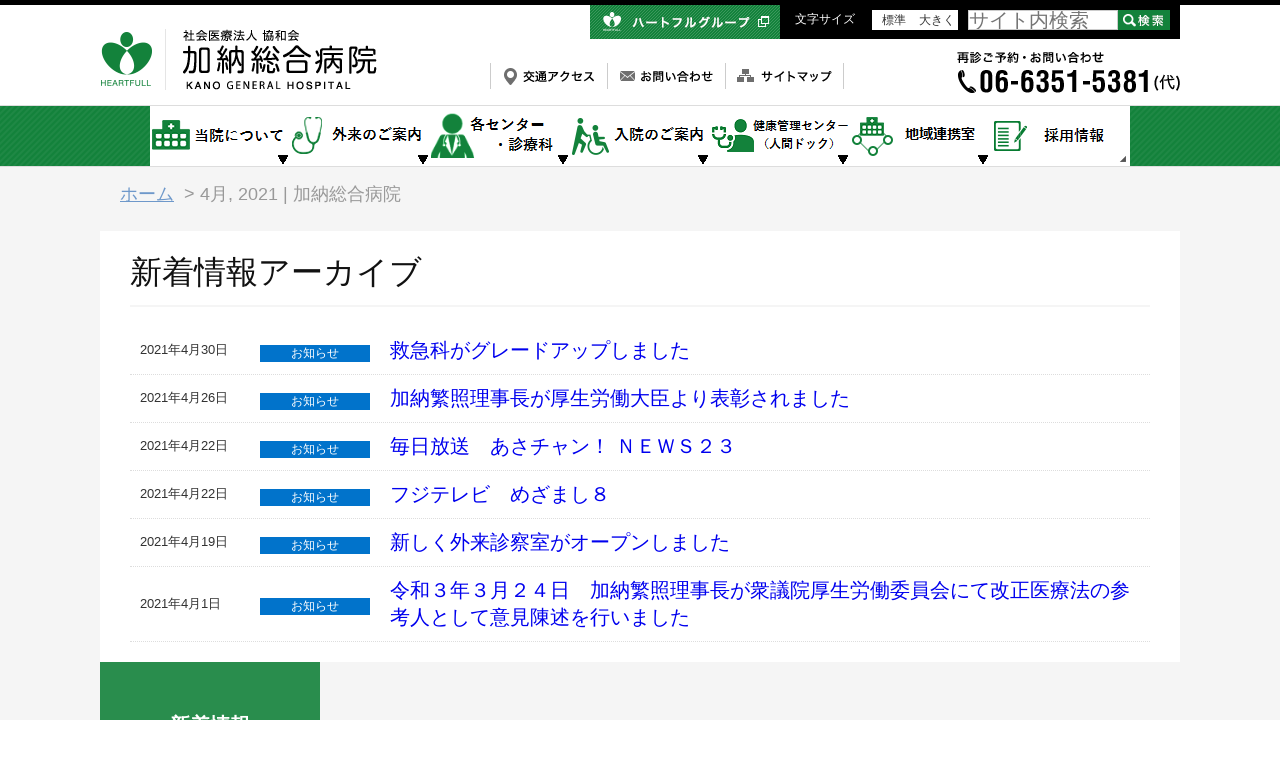

--- FILE ---
content_type: text/html; charset=UTF-8
request_url: https://www.heartfull.or.jp/kano/archives/date/2021/04
body_size: 55349
content:
<!DOCTYPE html>
<html>
<head>
<!-- -->
<link rel="apple-touch-icon" sizes="180x180" href="/favicon/apple-touch-icon.png">
<link rel="icon" type="image/png" sizes="32x32" href="/favicon/favicon-32x32.png">
<link rel="icon" type="image/png" sizes="16x16" href="/favicon/favicon-16x16.png">
<link rel="manifest" href="/favicon/site.webmanifest">
<link rel="mask-icon" href="/favicon/safari-pinned-tab.svg" color="#17b32d">
<link rel="shortcut icon" href="/favicon/favicon.ico">
<meta name="msapplication-TileColor" content="#ffffff">
<meta name="msapplication-config" content="/favicon/browserconfig.xml">
<meta name="theme-color" content="#ffffff">
<!-- -->
  <meta charset="UTF-8">
  <meta name="keywords" content="">
  <meta name="description" content="">
  <meta name="viewport" content="width=device-width">
<meta name="msvalidate.01" content="710D97E1860E7E4CC6D0452CE4930543" />
  <script src="/assets/js/jquery-1.11.2.min.js" type="text/javascript"></script>
  <script src="/assets/js/jquery.qsbacktotop.min.js" type="text/javascript"></script>
  <script src="/assets/js/kano.js" type="text/javascript"></script>
  <link rel="stylesheet" type="text/css" href="/assets/css/reset.css">
  <link rel="stylesheet" type="text/css" href="/assets/css/helper.css">
  <link rel="stylesheet" type="text/css" href="/assets/css/common.css">
  <link rel="stylesheet" type="text/css" href="https://www.heartfull.or.jp/kano/wp-content/themes/kano/style.css">
  <link rel="stylesheet" type="text/css" href="/assets/css/kano_style.css">
  <link rel="stylesheet" type="text/css" href="/assets/css/kano_mobile.css">
  <!--[if (gt IE 7)&(lt IE 9)]>
  <script type="text/javascript" src="/assets/js/IE9.js"></script>
  <script type="text/javascript" src="/assets/js/html5shiv.js"></script>
  <![endif]-->
  
	
  
		<!-- All in One SEO 4.4.8 - aioseo.com -->
		<title>4月, 2021 | 加納総合病院</title>
		<meta name="robots" content="noindex, max-snippet:-1, max-image-preview:large, max-video-preview:-1" />
		<link rel="canonical" href="https://www.heartfull.or.jp/kano/archives/date/2021/04" />
		<meta name="generator" content="All in One SEO (AIOSEO) 4.4.8" />
		<script type="application/ld+json" class="aioseo-schema">
			{"@context":"https:\/\/schema.org","@graph":[{"@type":"BreadcrumbList","@id":"https:\/\/www.heartfull.or.jp\/kano\/archives\/date\/2021\/04#breadcrumblist","itemListElement":[{"@type":"ListItem","@id":"https:\/\/www.heartfull.or.jp\/kano\/#listItem","position":1,"name":"\u5bb6","item":"https:\/\/www.heartfull.or.jp\/kano\/","nextItem":"https:\/\/www.heartfull.or.jp\/kano\/archives\/date\/2021\/#listItem"},{"@type":"ListItem","@id":"https:\/\/www.heartfull.or.jp\/kano\/archives\/date\/2021\/#listItem","position":2,"name":"2021","item":"https:\/\/www.heartfull.or.jp\/kano\/archives\/date\/2021\/","nextItem":"https:\/\/www.heartfull.or.jp\/kano\/archives\/date\/2021\/04\/#listItem","previousItem":"https:\/\/www.heartfull.or.jp\/kano\/#listItem"},{"@type":"ListItem","@id":"https:\/\/www.heartfull.or.jp\/kano\/archives\/date\/2021\/04\/#listItem","position":3,"name":"4\u6708, 2021","previousItem":"https:\/\/www.heartfull.or.jp\/kano\/archives\/date\/2021\/#listItem"}]},{"@type":"CollectionPage","@id":"https:\/\/www.heartfull.or.jp\/kano\/archives\/date\/2021\/04#collectionpage","url":"https:\/\/www.heartfull.or.jp\/kano\/archives\/date\/2021\/04","name":"4\u6708, 2021 | \u52a0\u7d0d\u7dcf\u5408\u75c5\u9662","inLanguage":"ja","isPartOf":{"@id":"https:\/\/www.heartfull.or.jp\/kano\/#website"},"breadcrumb":{"@id":"https:\/\/www.heartfull.or.jp\/kano\/archives\/date\/2021\/04#breadcrumblist"}},{"@type":"Organization","@id":"https:\/\/www.heartfull.or.jp\/kano\/#organization","name":"\u52a0\u7d0d\u7dcf\u5408\u75c5\u9662","url":"https:\/\/www.heartfull.or.jp\/kano\/"},{"@type":"WebSite","@id":"https:\/\/www.heartfull.or.jp\/kano\/#website","url":"https:\/\/www.heartfull.or.jp\/kano\/","name":"\u52a0\u7d0d\u7dcf\u5408\u75c5\u9662","description":"Just another WordPress site","inLanguage":"ja","publisher":{"@id":"https:\/\/www.heartfull.or.jp\/kano\/#organization"}}]}
		</script>
		<!-- All in One SEO -->

<link rel='dns-prefetch' href='//www.googletagmanager.com' />
<script type="text/javascript">
/* <![CDATA[ */
window._wpemojiSettings = {"baseUrl":"https:\/\/s.w.org\/images\/core\/emoji\/15.0.3\/72x72\/","ext":".png","svgUrl":"https:\/\/s.w.org\/images\/core\/emoji\/15.0.3\/svg\/","svgExt":".svg","source":{"concatemoji":"https:\/\/www.heartfull.or.jp\/kano\/wp-includes\/js\/wp-emoji-release.min.js?ver=6.5.7"}};
/*! This file is auto-generated */
!function(i,n){var o,s,e;function c(e){try{var t={supportTests:e,timestamp:(new Date).valueOf()};sessionStorage.setItem(o,JSON.stringify(t))}catch(e){}}function p(e,t,n){e.clearRect(0,0,e.canvas.width,e.canvas.height),e.fillText(t,0,0);var t=new Uint32Array(e.getImageData(0,0,e.canvas.width,e.canvas.height).data),r=(e.clearRect(0,0,e.canvas.width,e.canvas.height),e.fillText(n,0,0),new Uint32Array(e.getImageData(0,0,e.canvas.width,e.canvas.height).data));return t.every(function(e,t){return e===r[t]})}function u(e,t,n){switch(t){case"flag":return n(e,"\ud83c\udff3\ufe0f\u200d\u26a7\ufe0f","\ud83c\udff3\ufe0f\u200b\u26a7\ufe0f")?!1:!n(e,"\ud83c\uddfa\ud83c\uddf3","\ud83c\uddfa\u200b\ud83c\uddf3")&&!n(e,"\ud83c\udff4\udb40\udc67\udb40\udc62\udb40\udc65\udb40\udc6e\udb40\udc67\udb40\udc7f","\ud83c\udff4\u200b\udb40\udc67\u200b\udb40\udc62\u200b\udb40\udc65\u200b\udb40\udc6e\u200b\udb40\udc67\u200b\udb40\udc7f");case"emoji":return!n(e,"\ud83d\udc26\u200d\u2b1b","\ud83d\udc26\u200b\u2b1b")}return!1}function f(e,t,n){var r="undefined"!=typeof WorkerGlobalScope&&self instanceof WorkerGlobalScope?new OffscreenCanvas(300,150):i.createElement("canvas"),a=r.getContext("2d",{willReadFrequently:!0}),o=(a.textBaseline="top",a.font="600 32px Arial",{});return e.forEach(function(e){o[e]=t(a,e,n)}),o}function t(e){var t=i.createElement("script");t.src=e,t.defer=!0,i.head.appendChild(t)}"undefined"!=typeof Promise&&(o="wpEmojiSettingsSupports",s=["flag","emoji"],n.supports={everything:!0,everythingExceptFlag:!0},e=new Promise(function(e){i.addEventListener("DOMContentLoaded",e,{once:!0})}),new Promise(function(t){var n=function(){try{var e=JSON.parse(sessionStorage.getItem(o));if("object"==typeof e&&"number"==typeof e.timestamp&&(new Date).valueOf()<e.timestamp+604800&&"object"==typeof e.supportTests)return e.supportTests}catch(e){}return null}();if(!n){if("undefined"!=typeof Worker&&"undefined"!=typeof OffscreenCanvas&&"undefined"!=typeof URL&&URL.createObjectURL&&"undefined"!=typeof Blob)try{var e="postMessage("+f.toString()+"("+[JSON.stringify(s),u.toString(),p.toString()].join(",")+"));",r=new Blob([e],{type:"text/javascript"}),a=new Worker(URL.createObjectURL(r),{name:"wpTestEmojiSupports"});return void(a.onmessage=function(e){c(n=e.data),a.terminate(),t(n)})}catch(e){}c(n=f(s,u,p))}t(n)}).then(function(e){for(var t in e)n.supports[t]=e[t],n.supports.everything=n.supports.everything&&n.supports[t],"flag"!==t&&(n.supports.everythingExceptFlag=n.supports.everythingExceptFlag&&n.supports[t]);n.supports.everythingExceptFlag=n.supports.everythingExceptFlag&&!n.supports.flag,n.DOMReady=!1,n.readyCallback=function(){n.DOMReady=!0}}).then(function(){return e}).then(function(){var e;n.supports.everything||(n.readyCallback(),(e=n.source||{}).concatemoji?t(e.concatemoji):e.wpemoji&&e.twemoji&&(t(e.twemoji),t(e.wpemoji)))}))}((window,document),window._wpemojiSettings);
/* ]]> */
</script>
<style id='wp-emoji-styles-inline-css' type='text/css'>

	img.wp-smiley, img.emoji {
		display: inline !important;
		border: none !important;
		box-shadow: none !important;
		height: 1em !important;
		width: 1em !important;
		margin: 0 0.07em !important;
		vertical-align: -0.1em !important;
		background: none !important;
		padding: 0 !important;
	}
</style>
<link rel='stylesheet' id='wp-block-library-css' href='https://www.heartfull.or.jp/kano/wp-includes/css/dist/block-library/style.min.css?ver=6.5.7' type='text/css' media='all' />
<style id='classic-theme-styles-inline-css' type='text/css'>
/*! This file is auto-generated */
.wp-block-button__link{color:#fff;background-color:#32373c;border-radius:9999px;box-shadow:none;text-decoration:none;padding:calc(.667em + 2px) calc(1.333em + 2px);font-size:1.125em}.wp-block-file__button{background:#32373c;color:#fff;text-decoration:none}
</style>
<style id='global-styles-inline-css' type='text/css'>
body{--wp--preset--color--black: #000000;--wp--preset--color--cyan-bluish-gray: #abb8c3;--wp--preset--color--white: #ffffff;--wp--preset--color--pale-pink: #f78da7;--wp--preset--color--vivid-red: #cf2e2e;--wp--preset--color--luminous-vivid-orange: #ff6900;--wp--preset--color--luminous-vivid-amber: #fcb900;--wp--preset--color--light-green-cyan: #7bdcb5;--wp--preset--color--vivid-green-cyan: #00d084;--wp--preset--color--pale-cyan-blue: #8ed1fc;--wp--preset--color--vivid-cyan-blue: #0693e3;--wp--preset--color--vivid-purple: #9b51e0;--wp--preset--gradient--vivid-cyan-blue-to-vivid-purple: linear-gradient(135deg,rgba(6,147,227,1) 0%,rgb(155,81,224) 100%);--wp--preset--gradient--light-green-cyan-to-vivid-green-cyan: linear-gradient(135deg,rgb(122,220,180) 0%,rgb(0,208,130) 100%);--wp--preset--gradient--luminous-vivid-amber-to-luminous-vivid-orange: linear-gradient(135deg,rgba(252,185,0,1) 0%,rgba(255,105,0,1) 100%);--wp--preset--gradient--luminous-vivid-orange-to-vivid-red: linear-gradient(135deg,rgba(255,105,0,1) 0%,rgb(207,46,46) 100%);--wp--preset--gradient--very-light-gray-to-cyan-bluish-gray: linear-gradient(135deg,rgb(238,238,238) 0%,rgb(169,184,195) 100%);--wp--preset--gradient--cool-to-warm-spectrum: linear-gradient(135deg,rgb(74,234,220) 0%,rgb(151,120,209) 20%,rgb(207,42,186) 40%,rgb(238,44,130) 60%,rgb(251,105,98) 80%,rgb(254,248,76) 100%);--wp--preset--gradient--blush-light-purple: linear-gradient(135deg,rgb(255,206,236) 0%,rgb(152,150,240) 100%);--wp--preset--gradient--blush-bordeaux: linear-gradient(135deg,rgb(254,205,165) 0%,rgb(254,45,45) 50%,rgb(107,0,62) 100%);--wp--preset--gradient--luminous-dusk: linear-gradient(135deg,rgb(255,203,112) 0%,rgb(199,81,192) 50%,rgb(65,88,208) 100%);--wp--preset--gradient--pale-ocean: linear-gradient(135deg,rgb(255,245,203) 0%,rgb(182,227,212) 50%,rgb(51,167,181) 100%);--wp--preset--gradient--electric-grass: linear-gradient(135deg,rgb(202,248,128) 0%,rgb(113,206,126) 100%);--wp--preset--gradient--midnight: linear-gradient(135deg,rgb(2,3,129) 0%,rgb(40,116,252) 100%);--wp--preset--font-size--small: 13px;--wp--preset--font-size--medium: 20px;--wp--preset--font-size--large: 36px;--wp--preset--font-size--x-large: 42px;--wp--preset--spacing--20: 0.44rem;--wp--preset--spacing--30: 0.67rem;--wp--preset--spacing--40: 1rem;--wp--preset--spacing--50: 1.5rem;--wp--preset--spacing--60: 2.25rem;--wp--preset--spacing--70: 3.38rem;--wp--preset--spacing--80: 5.06rem;--wp--preset--shadow--natural: 6px 6px 9px rgba(0, 0, 0, 0.2);--wp--preset--shadow--deep: 12px 12px 50px rgba(0, 0, 0, 0.4);--wp--preset--shadow--sharp: 6px 6px 0px rgba(0, 0, 0, 0.2);--wp--preset--shadow--outlined: 6px 6px 0px -3px rgba(255, 255, 255, 1), 6px 6px rgba(0, 0, 0, 1);--wp--preset--shadow--crisp: 6px 6px 0px rgba(0, 0, 0, 1);}:where(.is-layout-flex){gap: 0.5em;}:where(.is-layout-grid){gap: 0.5em;}body .is-layout-flex{display: flex;}body .is-layout-flex{flex-wrap: wrap;align-items: center;}body .is-layout-flex > *{margin: 0;}body .is-layout-grid{display: grid;}body .is-layout-grid > *{margin: 0;}:where(.wp-block-columns.is-layout-flex){gap: 2em;}:where(.wp-block-columns.is-layout-grid){gap: 2em;}:where(.wp-block-post-template.is-layout-flex){gap: 1.25em;}:where(.wp-block-post-template.is-layout-grid){gap: 1.25em;}.has-black-color{color: var(--wp--preset--color--black) !important;}.has-cyan-bluish-gray-color{color: var(--wp--preset--color--cyan-bluish-gray) !important;}.has-white-color{color: var(--wp--preset--color--white) !important;}.has-pale-pink-color{color: var(--wp--preset--color--pale-pink) !important;}.has-vivid-red-color{color: var(--wp--preset--color--vivid-red) !important;}.has-luminous-vivid-orange-color{color: var(--wp--preset--color--luminous-vivid-orange) !important;}.has-luminous-vivid-amber-color{color: var(--wp--preset--color--luminous-vivid-amber) !important;}.has-light-green-cyan-color{color: var(--wp--preset--color--light-green-cyan) !important;}.has-vivid-green-cyan-color{color: var(--wp--preset--color--vivid-green-cyan) !important;}.has-pale-cyan-blue-color{color: var(--wp--preset--color--pale-cyan-blue) !important;}.has-vivid-cyan-blue-color{color: var(--wp--preset--color--vivid-cyan-blue) !important;}.has-vivid-purple-color{color: var(--wp--preset--color--vivid-purple) !important;}.has-black-background-color{background-color: var(--wp--preset--color--black) !important;}.has-cyan-bluish-gray-background-color{background-color: var(--wp--preset--color--cyan-bluish-gray) !important;}.has-white-background-color{background-color: var(--wp--preset--color--white) !important;}.has-pale-pink-background-color{background-color: var(--wp--preset--color--pale-pink) !important;}.has-vivid-red-background-color{background-color: var(--wp--preset--color--vivid-red) !important;}.has-luminous-vivid-orange-background-color{background-color: var(--wp--preset--color--luminous-vivid-orange) !important;}.has-luminous-vivid-amber-background-color{background-color: var(--wp--preset--color--luminous-vivid-amber) !important;}.has-light-green-cyan-background-color{background-color: var(--wp--preset--color--light-green-cyan) !important;}.has-vivid-green-cyan-background-color{background-color: var(--wp--preset--color--vivid-green-cyan) !important;}.has-pale-cyan-blue-background-color{background-color: var(--wp--preset--color--pale-cyan-blue) !important;}.has-vivid-cyan-blue-background-color{background-color: var(--wp--preset--color--vivid-cyan-blue) !important;}.has-vivid-purple-background-color{background-color: var(--wp--preset--color--vivid-purple) !important;}.has-black-border-color{border-color: var(--wp--preset--color--black) !important;}.has-cyan-bluish-gray-border-color{border-color: var(--wp--preset--color--cyan-bluish-gray) !important;}.has-white-border-color{border-color: var(--wp--preset--color--white) !important;}.has-pale-pink-border-color{border-color: var(--wp--preset--color--pale-pink) !important;}.has-vivid-red-border-color{border-color: var(--wp--preset--color--vivid-red) !important;}.has-luminous-vivid-orange-border-color{border-color: var(--wp--preset--color--luminous-vivid-orange) !important;}.has-luminous-vivid-amber-border-color{border-color: var(--wp--preset--color--luminous-vivid-amber) !important;}.has-light-green-cyan-border-color{border-color: var(--wp--preset--color--light-green-cyan) !important;}.has-vivid-green-cyan-border-color{border-color: var(--wp--preset--color--vivid-green-cyan) !important;}.has-pale-cyan-blue-border-color{border-color: var(--wp--preset--color--pale-cyan-blue) !important;}.has-vivid-cyan-blue-border-color{border-color: var(--wp--preset--color--vivid-cyan-blue) !important;}.has-vivid-purple-border-color{border-color: var(--wp--preset--color--vivid-purple) !important;}.has-vivid-cyan-blue-to-vivid-purple-gradient-background{background: var(--wp--preset--gradient--vivid-cyan-blue-to-vivid-purple) !important;}.has-light-green-cyan-to-vivid-green-cyan-gradient-background{background: var(--wp--preset--gradient--light-green-cyan-to-vivid-green-cyan) !important;}.has-luminous-vivid-amber-to-luminous-vivid-orange-gradient-background{background: var(--wp--preset--gradient--luminous-vivid-amber-to-luminous-vivid-orange) !important;}.has-luminous-vivid-orange-to-vivid-red-gradient-background{background: var(--wp--preset--gradient--luminous-vivid-orange-to-vivid-red) !important;}.has-very-light-gray-to-cyan-bluish-gray-gradient-background{background: var(--wp--preset--gradient--very-light-gray-to-cyan-bluish-gray) !important;}.has-cool-to-warm-spectrum-gradient-background{background: var(--wp--preset--gradient--cool-to-warm-spectrum) !important;}.has-blush-light-purple-gradient-background{background: var(--wp--preset--gradient--blush-light-purple) !important;}.has-blush-bordeaux-gradient-background{background: var(--wp--preset--gradient--blush-bordeaux) !important;}.has-luminous-dusk-gradient-background{background: var(--wp--preset--gradient--luminous-dusk) !important;}.has-pale-ocean-gradient-background{background: var(--wp--preset--gradient--pale-ocean) !important;}.has-electric-grass-gradient-background{background: var(--wp--preset--gradient--electric-grass) !important;}.has-midnight-gradient-background{background: var(--wp--preset--gradient--midnight) !important;}.has-small-font-size{font-size: var(--wp--preset--font-size--small) !important;}.has-medium-font-size{font-size: var(--wp--preset--font-size--medium) !important;}.has-large-font-size{font-size: var(--wp--preset--font-size--large) !important;}.has-x-large-font-size{font-size: var(--wp--preset--font-size--x-large) !important;}
.wp-block-navigation a:where(:not(.wp-element-button)){color: inherit;}
:where(.wp-block-post-template.is-layout-flex){gap: 1.25em;}:where(.wp-block-post-template.is-layout-grid){gap: 1.25em;}
:where(.wp-block-columns.is-layout-flex){gap: 2em;}:where(.wp-block-columns.is-layout-grid){gap: 2em;}
.wp-block-pullquote{font-size: 1.5em;line-height: 1.6;}
</style>
<link rel='stylesheet' id='contact-form-7-css' href='https://www.heartfull.or.jp/kano/wp-content/plugins/contact-form-7/includes/css/styles.css?ver=5.6.1' type='text/css' media='all' />
<link rel='stylesheet' id='jquery-ui-dialog-min-css-css' href='https://www.heartfull.or.jp/kano/wp-includes/css/jquery-ui-dialog.min.css?ver=6.5.7' type='text/css' media='all' />
<link rel='stylesheet' id='contact-form-7-confirm-plus-css' href='https://www.heartfull.or.jp/kano/wp-content/plugins/confirm-plus-contact-form-7/assets/css/styles.css?ver=20231030_111645' type='text/css' media='all' />
<!--n2css--><script type="text/javascript" src="https://www.heartfull.or.jp/kano/wp-includes/js/jquery/jquery.min.js?ver=3.7.1" id="jquery-core-js"></script>
<script type="text/javascript" src="https://www.heartfull.or.jp/kano/wp-includes/js/jquery/jquery-migrate.min.js?ver=3.4.1" id="jquery-migrate-js"></script>

<!-- Google tag (gtag.js) snippet added by Site Kit -->

<!-- Google アナリティクス スニペット (Site Kit が追加) -->
<script type="text/javascript" src="https://www.googletagmanager.com/gtag/js?id=G-93ZHYPR3MJ" id="google_gtagjs-js" async></script>
<script type="text/javascript" id="google_gtagjs-js-after">
/* <![CDATA[ */
window.dataLayer = window.dataLayer || [];function gtag(){dataLayer.push(arguments);}
gtag("set","linker",{"domains":["www.heartfull.or.jp"]});
gtag("js", new Date());
gtag("set", "developer_id.dZTNiMT", true);
gtag("config", "G-93ZHYPR3MJ");
/* ]]> */
</script>

<!-- End Google tag (gtag.js) snippet added by Site Kit -->
<link rel="https://api.w.org/" href="https://www.heartfull.or.jp/kano/wp-json/" /><link rel="EditURI" type="application/rsd+xml" title="RSD" href="https://www.heartfull.or.jp/kano/xmlrpc.php?rsd" />
<meta name="generator" content="WordPress 6.5.7" />
<meta name="generator" content="Site Kit by Google 1.124.0" /><meta name="google-site-verification" content="xLj99_3W7-thXrCbOC0tf1PyIxs7nRNY0AwbXQB3L4k"></head>
<body>
<header>
  <div class="inner cont_wrap pc"><!--pc header-->
    <h1><a href="/kano/"><img src="/assets/image/kano/kanou_head_logo.png" alt="加納総合病院"></a></h1>
    <div class="ctlarea">
      <p class="to_group"><a href="/"><img src="/assets/image/kano/kanou_head_groupbtn.png" alt="ハートフルグループ"></a></p>
      <dl class="fs_btn">
        <dt>文字サイズ</dt>
        <dd id="font_size_normal" class="fsbtn">標準</dd>
        <dd id="font_size_large" class="fsbtn">大きく</dd>
      </dl>
      <form action="https://www.heartfull.or.jp/kano" method="get">
        <input type="text" name="s" placeholder="サイト内検索"><input type="submit" value="">
    </form>
    </div>
    <ul class="links clearfix">
      <li><a href="/kano/about/access"><img src="/assets/image/kano/kanou_head_access.png" alt="交通アクセス"></a></li>
      <li><a href="/kano/about/contact"><img src="/assets/image/kano/kanou_head_contact.png" alt="お問い合わせ"></a></li>
      <li><a href="/kano/sitemap"><img src="/assets/image/kano/kanou_head_sitemap.png" alt="サイトマップ"></a></li>
    </ul>
    <p class="tel"><img src="/assets/image/kano/kanou_head_tel.png" alt="再診ご予約・お問い合わせ 06-6351-5381"></p>
  </div><!--/pc-->
  <div class="mobile">
    <p class="logo">
      <a href="/kano/"><img src="/assets/image/kano/kanou_head_logo.png" alt="加納総合病院"></a>
    </p>
    <p id="mobile_search_btn" class="pointer mobile_search_btn"><img src="/assets/image/kano/kano_mobile_head_search_btn.png"></p>
    <p id="mobile_menu_btn" class="pointer mobile_menu_btn"><img src="/assets/image/kano/kano_mobile_head_menu_btn.png"></p>
  </div><!--/mobile-->
</header>

<div id="mobile_search" class="mb_search">
  <form action="https://www.heartfull.or.jp/kano" method="get">
  <input type="text" name="s" placeholder="サイト内検索"><input type="submit" value="">
  </form>  
</div>
<div id="mobile_menu" class="mb_menu">
 <ul>
  <li>
   <details>
    <summary>当院について</summary>
	 <ul>
      <li><a href="/kano/about/about01">ごあいさつ</a></li>
	  <li><a href="/kano/about/about02">沿革</a></li>
	  <li><a href="/kano/about/about03">病院紹介</a></li>
	  <li><a href="/kano/about/about04">社会医療法人について</a></li>
	  <li><a href="/kano/about/about05">施設基準</a></li>
	  <li><a href="/kano/about/optout">オプトアウト</a></li>
	  <li><a href="/kano/about/access">交通アクセス</a></li>
	  <li><a href="/kano/about/contact">お問い合わせ</a></li>
	 </ul>
   </details>
  </li>  
  <li>	 
   <details>
    <summary>外来のご案内</summary>
	 <ul>   
	  <li><a href="/kano/gairai/gairai01">診察担当医表</a></li>
	  <li><a href="/kano/gairai/gairai02">外来受診方法</a></li>
	  <li><a href="/kano/gairai/gairai06">発熱外来（予約制）</a></li>
	  <li><a href="/kano/gairai/gairai03">病院案内図</a></li>
	  <li><a href="/kano/gairai/gairai04">各種検査について</a></li>
	  <li><a href="/kano/gairai/gairai05">セカンドオピニオン外来のご案内</a></li>
	  <li><a href="/kano/gairai#area1">センター</a></li>
	  <li><a href="/kano/gairai#area2">診療科</a></li>
	  <li><a href="/kano/gairai#area3">部門</a></li>
	 </ul>	 
   </details>
  </li>
  <li>
   <details>
    <summary>入院・面会</summary>
	<ul>
     <li><a href="/kano/nyuin/nyuin01">入院の準備</a></li>
     <li><a href="/kano/nyuin/nyuin02">入院の費用</a></li>
	 <li><a href="/kano/nyuin/nyuin03">入院生活</a></li>
	 <li><a href="/kano/nyuin/nyuin04">退院について</a></li>
	 <li><a href="/kano/nyuin/nyuin05">ご面会される方</a></li>
	</ul>
   </details>
  </li>
  <li>	 
   <details>
    <summary>健康管理センター（人間ドック）</summary>
    <ul>
	 <li><a href="/kano/dock">ご案内</a></li>
     <li><a href="/kano/dockqa">よくある質問</a></li>
     <li><a href="/kano/about/contact/contact05">お問合せフォーム</a></li>
     <li><a href="/kano/dock/dock11">1日コース</a></li>
     <li><a href="/kano/dock/dock12">1泊コース</a></li>
	 <li><a href="/kano/dock/dock13">1日人間ドック（大阪市国民健康保険）</a></li>
     <li><a href="/kano/dock/dock14">脳ドック</a></li>
     <li><a href="/kano/dock/dock15">オプション検査</a></li>
	 <li><a href="/kano/dock/influenzavaccination">インフルエンザワクチン接種</a></li>
	 <li><a href="/kano/dock/dock21">特定健診（大阪市国民健康保険）</a></li>
     <li><a href="/kano/dock/dock22">特定健診（企業）</a></li>
     <li><a href="/kano/dock/dock23">生活習慣病予防健診（協会けんぽ）</a></li>
	 <!--<li><a href="/kano/dock/specifichealthguidance">特定保健指導</a></li>-->
	</ul>
   </details>
  </li>
 <li>
   <details>
    <summary>医療連携</summary>
	 <ul>
	  <li><a href="/kano/renkei/renkei01">ご案内</a></li>
	  <li><a href="/kano/renkei/renkei02">医療機関の先生方・ご担当者様</a></li>
	  <li><a href="/kano/renkei/renkei03">医療相談について（患者様・ご家族の方）</a></li>
	  <li><a href="/kano/renkei/renkei05">脳卒中相談窓口</a></li>
	  <li><a href="/kano/renkei/renkei04">連携医療機関（登録医）</a></li>
	  <li><a href="/kano/about/contact/contact04">加納総合病院地域連携室への問い合わせ</a></li>
	 </ul>
   </details>
 </li>
 <li>
   <details>
	<summary>採用情報</summary>
	 <ul>
	  <li><a href="/archives/kano_job">加納総合病院の求人</a></li>
	  <li><a href="/archives/kitaosaka_job">北大阪病院の求人</a></li>
	  <li><a href="/archives/heartfull_job">淀川介護老人保健施設ハートフルの求人</a></li>
	  <li><a href="/archives/etc_job">その他の求人</a></li>
	  <li><a href="/kano/kango">看護部サイト</a></li>
	 </ul>
   </details>
 </li>
	</ul>
	 </div>

<nav class="gnav">
<sticky>
  <ul class="gmenu">
    <li><img src="/assets/image/kano/kanou_gnavi_1.png" alt="当院について">
		<ul>
		<li><a href="/kano/about/about01"><img src="/assets/image/kano/about01.png" alt="ごあいさつ"></a></li>
		<li><a href="/kano/about/about02"><img src="/assets/image/kano/about02.png" alt="沿革"></a></li>
		<li><a href="/kano/about/about03"><img src="/assets/image/kano/about03.png" alt="病院紹介"></a></li>
		<li><a href="/kano/about/about04"><img src="/assets/image/kano/about04.png" alt="社会医療法人について"></a></li>
		<li><a href="/kano/about/about05"><img src="/assets/image/kano/about05.png" alt="施設基準"></a></li>
		<li><a href="/kano/about/optout"><img src="/assets/image/kano/optout.png" alt="オプトアウト"></a></li>
		<li><a href="/kano/about/access"><img src="/assets/image/kano/access.png" alt="交通アクセス"></a></li>
		<li><a href="/kano/about/contact"><img src="/assets/image/kano/contact.png" alt="お問い合わせ"></a></li>
		</ul>
	</li>
    <li><img src="/assets/image/kano/kanou_gnavi_2.png" alt="外来のご案内">
		<ul>
		<li><a href="/kano/gairai/gairai01"><img src="/assets/image/kano/gairai01.png" alt="診察担当医表"></a></li>
		<li><a href="/kano/gairai/gairai02"><img src="/assets/image/kano/gairai02.png" alt="外来受診方法"></a></li>
		<li><a href="/kano/gairai/gairai06"><img src="/assets/image/kano/gairai06.png" alt="発熱外来（予約制）"></a></li>
		<li><a href="/kano/gairai/gairai03"><img src="/assets/image/kano/gairai03.png" alt="病院案内図"></a></li>
		<li><a href="/kano/gairai/gairai04"><img src="/assets/image/kano/gairai04.png" alt="各種検査について"></a></li>
		<li><a href="/kano/gairai/gairai05"><img src="/assets/image/kano/gairai05.png" alt="セカンドオピニオン外来のご案内"></a></li>
		<li><a href="/kano/gairai#area1"><img src="/assets/image/kano/gairai07.png" alt="センター"></a></li>
		<li><a href="/kano/gairai#area2"><img src="/assets/image/kano/gairai08.png" alt="診療科"></a></li>
		<li><a href="/kano/gairai#area3"><img src="/assets/image/kano/gairai09.png" alt="部門"></a></li>
		</ul>
	</li>
    <li><img src="/assets/image/kano/kanou_gnavi_7.png" alt="各センター・診療科">
		<ul>
		<li><img src="/assets/image/kano/gairaia1.png" alt="センター">
			<ul>
			<li><a href="/kano/gairai/center01"><img src="/assets/image/kano/center01.png" alt="救急センター"></a></li>
			<li><a href="/kano/gairai/center04"><img src="/assets/image/kano/center04.png" alt="脳卒中センター"></a></li>
			<li><a href="/kano/gairai/center06"><img src="/assets/image/kano/center06.png" alt="消化器センター"></a></li>
			<li><a href="/kano/gairai/center07"><img src="/assets/image/kano/center07.png" alt="循環器センター"></a></li>
			<li><a href="/kano/gairai/center05"><img src="/assets/image/kano/center05.png" alt="リハビリテーションセンター"></a></li>
			<li><a href="/kano/gairai/center08"><img src="/assets/image/kano/center08.png" alt="透析センター"></a></li>
			<li><a href="/kano/dock"><img src="/assets/image/kano/center02.png" alt="健康管理センター"></a></li>
			</ul>
		</li>
		<li><img src="/assets/image/kano/gairaia2.png" alt="診療科">
			<ul>
			<li><a href="/kano/gairai/shinryo01"><img src="/assets/image/kano/shinryo01.png" alt="内科"></a></li>
			<li><a href="/kano/gairai/shinryo03"><img src="/assets/image/kano/shinryo03.png" alt="外科"></a>
				<ul>
				<li><a href="/kano/gairai/shinryo13"><img src="/assets/image/kano/shinryo13.png" alt="肛門外科"></a></li>
				<li><a href="/kano/gairai/shinryo03/kagakuryoho"><img src="/assets/image/kano/kagakuryoho.png" alt="化学療法室"></a></li>
				</ul>	
			</li>
			<li><a href="/kano/gairai/shinryo04"><img src="/assets/image/kano/shinryo04.png" alt="整形外科"></a>
				<ul>
				<li><a href="/kano/gairai/shinryo04/ext01"><img src="/assets/image/kano/sext01.png" alt="脊椎内視鏡手術"></a></li>
				<li><a href="/kano/gairai/shinryo04/ext02"><img src="/assets/image/kano/sext02.png" alt="関節外科"></a></li>
				</ul>	
			</li>
			<li><a href="/kano/gairai/shinryo06"><img src="/assets/image/kano/shinryo06.png" alt="脳神経外科"></a></li>
			<li><a href="/kano/gairai/shinryo02"><img src="/assets/image/kano/shinryo02.png" alt="循環器内科"></a></li>
			<li><a href="/kano/gairai/shinryo11"><img src="/assets/image/kano/shinryo11.png" alt="脳神経内科"></a></li>
			<li><a href="/kano/gairai/shinryo05"><img src="/assets/image/kano/shinryo05.png" alt="形成外科"></a></li>
			<li><a href="/kano/gairai/shinryo07"><img src="/assets/image/kano/shinryo07.png" alt="眼科"></a></li>
			<li><a href="/kano/gairai/shinryo09"><img src="/assets/image/kano/shinryo09.png" alt="耳鼻咽喉科"></a></li>
			<li><a href="/kano/gairai/shinryo12"><img src="/assets/image/kano/shinryo12.png" alt="泌尿器科"></a></li>
			<li><a href="/kano/gairai/shinryo15"><img src="/assets/image/kano/shinryo15.png" alt="皮膚科"></a></li>
			<li><a href="/kano/gairai/shinryo08"><img src="/assets/image/kano/shinryo08.png" alt="婦人科"></a></li>
			<li><a href="/kano/gairai/shinryo10"><img src="/assets/image/kano/shinryo10.png" alt="小児科"></a></li>
			<li><a href="/kano/gairai/shinryo14"><img src="/assets/image/kano/shinryo14.png" alt="麻酔科"></a></li>
			<li><a href="/kano/gairai/center01"><img src="/assets/image/kano/shinryo16.png" alt="救急科"></a></li>
			</ul>
		</li>
		<li><img src="/assets/image/kano/gairaia3.png" alt="部門">
			<ul>
			<li><a href="/kano/kango"><img src="/assets/image/kano/kango.png" alt="看護部"></a></li>
			<li><a href="/kano/gairai/busho01"><img src="/assets/image/kano/busho01.png" alt="薬剤科"></a></li>
			<li><a href="/kano/gairai/busho02"><img src="/assets/image/kano/busho02.png" alt="検査科"></a></li>
			<li><a href="/kano/gairai/busho03"><img src="/assets/image/kano/busho03.png" alt="放射線科"></a></li>
			<li><a href="/kano/gairai/center05"><img src="/assets/image/kano/busho05.png" alt="リハビリテーション科リハビリテーションセンター"></a></li>
			<li><a href="/kano/gairai/busho04"><img src="/assets/image/kano/busho04.png" alt="栄養科"></a></li>
			<li><a href="/kano/gairai/busho06"><img src="/assets/image/kano/busho06.png" alt="医療安全管理室"></a></li>
			<li><a href="/kano/renkei/renkei01"><img src="/assets/image/kano/busho07.png" alt="地域連携室"></a></li>
		</ul>
		</ul>
		</li>
    <li><img src="/assets/image/kano/kanou_gnavi_3.png" alt="入院のご案内">
		<ul>
		<li><a href="/kano/nyuin/nyuin01"><img src="/assets/image/kano/nyuin01.png" alt="入院の準備"></a></li>
		<li><a href="/kano/nyuin/nyuin02"><img src="/assets/image/kano/nyuin02.png" alt="入院の費用"></a></li>
		<li><a href="/kano/nyuin/nyuin03"><img src="/assets/image/kano/nyuin03.png" alt="入院生活"></a></li>
		<li><a href="/kano/nyuin/nyuin04"><img src="/assets/image/kano/nyuin04.png" alt="退院について"></a></li>
		<li><a href="/kano/nyuin/nyuin05"><img src="/assets/image/kano/nyuin05.png" alt="ご面会される方"></a></li>
		</ul>
	</li>
    <li><img src="/assets/image/kano/kanou_gnavi_6.png" alt="健康管理センター">
		<ul>
		<li><a href="/kano/dock"><img src="/assets/image/kano/healthmanagementcenter-information.png" alt="ご案内"></a></li>
		<li><a href="/kano/dock/dockqa"><img src="/assets/image/kano/healthmanagementcenter-qanda.png" alt="よくある質問"></a></li>
		<li><a href="/kano/about/contact/contact05"><img src="/assets/image/kano/healthmanagementcenter-form.png" alt="お問合せフォーム"></a></li>
		<li><a href="/kano/dock/dock11"><img src="/assets/image/kano/healthmanagementcenter-1daycourse.png" alt="1日コース"></a></li>
		<li><a href="/kano/dock/dock12"><img src="/assets/image/kano/healthmanagementcenter-1nightcourse.png" alt="1泊コース"></a></li>
		<li><a href="/kano/dock/dock13"><img src="/assets/image/kano/healthmanagementcenter-1dayhumandock.png" alt="1日人間ドック（大阪市国民健康保険）"></a></li>
		<li><a href="/kano/dock/dock14"><img src="/assets/image/kano/healthmanagementcenter-braindock.png" alt="脳ドック"></a></li>
		<li><a href="/kano/dock/dock15"><img src="/assets/image/kano/healthmanagementcenter-optionalinspection.png" alt="オプション検査"></a></li>
		<li><a href="/kano/dock/influenzavaccination"><img src="/assets/image/kano/healthmanagementcenter-influenzavaccination.png" alt="インフルエンザワクチン接種"></a></li>
		<li><a href="/kano/dock/dock21"><img src="/assets/image/kano/healthmanagementcenter-specificmedicalexamination-insurance.png" alt="特定健診（大阪市国民健康保険）"></a></li>
		<li><a href="/kano/dock/dock22"><img src="/assets/image/kano/healthmanagementcenter-specificmedicalexamination-corporate.png" alt="特定健診（企業）"></a></li>
		<li><a href="/kano/dock/dock23"><img src="/assets/image/kano/healthmanagementcenter-preventivecheckup.png" alt="生活習慣病予防健診（協会けんぽ）"></a></li>
		<!--<li><a href="/kano/dock/specifichealthguidance"><img src="/assets/image/kano/healthmanagementcenter-specifichealthguidance.png" alt="特定保健指導"></a></li>-->
		</ul>
	</li>
    <li><img src="http://www.heartfull.or.jp/kano/wp-content/uploads/2024/07/1ffeed4425bada6a6eadb2178b516c09-1.png" alt="医療連携">
		<ul>
		<li><a href="/kano/renkei/renkei01"><img src="/assets/image/kano/renkei01.png" alt="ご案内"></a></li>
		<li><a href="/kano/renkei/renkei02"><img src="/assets/image/kano/renkei02.png" alt="医療機関の先生方・ご担当者様"></a></li>
		<li><a href="/kano/renkei/renkei03"><img src="/assets/image/kano/renkei03.png" alt="医療相談について（患者様・ご家族の方）"></a></li>
	    <li><a href="/kano/renkei/renkei05"><img src="http://www.heartfull.or.jp/kano/wp-content/uploads/2024/11/89f9d020a568a56d5a24478c5e7f84bf.png" alt="脳卒中相談窓口"></a></li>
		<li><a href="/kano/renkei/renkei04"><img src="/assets/image/kano/renkei04.png" alt="連携医療機関（登録医）"></a></li>
		<li><a href="/kano/about/contact/contact04"><img src="/assets/image/kano/contact04.png" alt="加納総合病院地域連携室への問い合わせ"></a></li>
		</ul>
	</li>
    <li><img src="/assets/image/kano/kanou_gnavi_5.png" alt="採用情報">
		<ul>
		<li><a href="/archives/kano_job"><img src="/assets/image/kano/job01.png" alt="加納総合病院"></a></li>
		<li><a href="/archives/kitaosaka_job"><img src="/assets/image/kano/job02.png" alt="北大阪病院"></a></li>
		<li><a href="/archives/heartfull_job"><img src="/assets/image/kano/job03.png" alt="淀川介護老人保健施設ハートフル"></a></li>
		<li><a href="/archives/etc_job"><img src="/assets/image/kano/job04.png" alt="その他"></a></li>
		<li><a href="/kano/kango"><img src="/assets/image/kano/kangos.png" alt="看護部サイト"></a></li>
		</ul>
	</li>
  </ul>
</sticky>
</nav>
<div id="contents" class="contents subpage"><!--contents start-->

<div class="cont_wrap">
<ul id="breadcrumb" class="breadcrumb"><li itemscope itemtype="http://data-vocabulary.org/Breadcrumb"><a href="https://www.heartfull.or.jp/kano" itemprop="url"><span itemprop="title">ホーム</span></a> &gt;</li><li><span>4月, 2021 | 加納総合病院</span></li></ul></div>

  <div class="contents_inner clearfix cont_wrap">
    <div class="main_column fs_cng">
      <h2>新着情報アーカイブ</h2>
      <ul class="news_box fs_cng">

        <li>
          <p class="date">2021年4月30日</p>
          <p class="cat"><span>お知らせ</span></p>
          <p class="title"><a href="https://www.heartfull.or.jp/kano/archives/4656">救急科がグレードアップしました</a></p>
        </li>

        <li>
          <p class="date">2021年4月26日</p>
          <p class="cat"><span>お知らせ</span></p>
          <p class="title"><a href="https://www.heartfull.or.jp/kano/archives/4647">加納繁照理事長が厚生労働大臣より表彰されました</a></p>
        </li>

        <li>
          <p class="date">2021年4月22日</p>
          <p class="cat"><span>お知らせ</span></p>
          <p class="title"><a href="https://www.heartfull.or.jp/kano/archives/4605">毎日放送　あさチャン！ ＮＥＷＳ２３</a></p>
        </li>

        <li>
          <p class="date">2021年4月22日</p>
          <p class="cat"><span>お知らせ</span></p>
          <p class="title"><a href="https://www.heartfull.or.jp/kano/archives/4570">フジテレビ　めざまし８</a></p>
        </li>

        <li>
          <p class="date">2021年4月19日</p>
          <p class="cat"><span>お知らせ</span></p>
          <p class="title"><a href="https://www.heartfull.or.jp/kano/archives/4536">新しく外来診察室がオープンしました</a></p>
        </li>

        <li>
          <p class="date">2021年4月1日</p>
          <p class="cat"><span>お知らせ</span></p>
          <p class="title"><a href="https://www.heartfull.or.jp/kano/archives/4481">令和３年３月２４日　加納繁照理事長が衆議院厚生労働委員会にて改正医療法の参考人として意見陳述を行いました</a></p>
        </li>

      </ul>



    </div><!--/main_column-->
    <div class="side_column">
      <h3>新着情報</h3>
      <dl>
        <dt>アーカイブ</dt>
        <dd>
          <ul>
	<li><a href='https://www.heartfull.or.jp/kano/archives/date/2025/12'>2025年12月</a></li>
	<li><a href='https://www.heartfull.or.jp/kano/archives/date/2025/11'>2025年11月</a></li>
	<li><a href='https://www.heartfull.or.jp/kano/archives/date/2025/10'>2025年10月</a></li>
	<li><a href='https://www.heartfull.or.jp/kano/archives/date/2025/09'>2025年9月</a></li>
	<li><a href='https://www.heartfull.or.jp/kano/archives/date/2025/08'>2025年8月</a></li>
	<li><a href='https://www.heartfull.or.jp/kano/archives/date/2025/07'>2025年7月</a></li>
	<li><a href='https://www.heartfull.or.jp/kano/archives/date/2025/06'>2025年6月</a></li>
	<li><a href='https://www.heartfull.or.jp/kano/archives/date/2025/05'>2025年5月</a></li>
	<li><a href='https://www.heartfull.or.jp/kano/archives/date/2025/04'>2025年4月</a></li>
	<li><a href='https://www.heartfull.or.jp/kano/archives/date/2025/03'>2025年3月</a></li>
	<li><a href='https://www.heartfull.or.jp/kano/archives/date/2025/02'>2025年2月</a></li>
	<li><a href='https://www.heartfull.or.jp/kano/archives/date/2025/01'>2025年1月</a></li>
	<li><a href='https://www.heartfull.or.jp/kano/archives/date/2024/12'>2024年12月</a></li>
	<li><a href='https://www.heartfull.or.jp/kano/archives/date/2024/11'>2024年11月</a></li>
	<li><a href='https://www.heartfull.or.jp/kano/archives/date/2024/10'>2024年10月</a></li>
	<li><a href='https://www.heartfull.or.jp/kano/archives/date/2024/09'>2024年9月</a></li>
	<li><a href='https://www.heartfull.or.jp/kano/archives/date/2024/08'>2024年8月</a></li>
	<li><a href='https://www.heartfull.or.jp/kano/archives/date/2024/07'>2024年7月</a></li>
	<li><a href='https://www.heartfull.or.jp/kano/archives/date/2024/06'>2024年6月</a></li>
	<li><a href='https://www.heartfull.or.jp/kano/archives/date/2024/05'>2024年5月</a></li>
	<li><a href='https://www.heartfull.or.jp/kano/archives/date/2024/04'>2024年4月</a></li>
	<li><a href='https://www.heartfull.or.jp/kano/archives/date/2024/03'>2024年3月</a></li>
	<li><a href='https://www.heartfull.or.jp/kano/archives/date/2024/02'>2024年2月</a></li>
	<li><a href='https://www.heartfull.or.jp/kano/archives/date/2024/01'>2024年1月</a></li>
	<li><a href='https://www.heartfull.or.jp/kano/archives/date/2023/12'>2023年12月</a></li>
	<li><a href='https://www.heartfull.or.jp/kano/archives/date/2023/11'>2023年11月</a></li>
	<li><a href='https://www.heartfull.or.jp/kano/archives/date/2023/10'>2023年10月</a></li>
	<li><a href='https://www.heartfull.or.jp/kano/archives/date/2023/09'>2023年9月</a></li>
	<li><a href='https://www.heartfull.or.jp/kano/archives/date/2023/08'>2023年8月</a></li>
	<li><a href='https://www.heartfull.or.jp/kano/archives/date/2023/07'>2023年7月</a></li>
	<li><a href='https://www.heartfull.or.jp/kano/archives/date/2023/06'>2023年6月</a></li>
	<li><a href='https://www.heartfull.or.jp/kano/archives/date/2023/05'>2023年5月</a></li>
	<li><a href='https://www.heartfull.or.jp/kano/archives/date/2023/03'>2023年3月</a></li>
	<li><a href='https://www.heartfull.or.jp/kano/archives/date/2023/01'>2023年1月</a></li>
	<li><a href='https://www.heartfull.or.jp/kano/archives/date/2022/12'>2022年12月</a></li>
	<li><a href='https://www.heartfull.or.jp/kano/archives/date/2022/11'>2022年11月</a></li>
	<li><a href='https://www.heartfull.or.jp/kano/archives/date/2022/10'>2022年10月</a></li>
	<li><a href='https://www.heartfull.or.jp/kano/archives/date/2022/09'>2022年9月</a></li>
	<li><a href='https://www.heartfull.or.jp/kano/archives/date/2022/08'>2022年8月</a></li>
	<li><a href='https://www.heartfull.or.jp/kano/archives/date/2022/07'>2022年7月</a></li>
	<li><a href='https://www.heartfull.or.jp/kano/archives/date/2022/06'>2022年6月</a></li>
	<li><a href='https://www.heartfull.or.jp/kano/archives/date/2022/05'>2022年5月</a></li>
	<li><a href='https://www.heartfull.or.jp/kano/archives/date/2022/04'>2022年4月</a></li>
	<li><a href='https://www.heartfull.or.jp/kano/archives/date/2022/03'>2022年3月</a></li>
	<li><a href='https://www.heartfull.or.jp/kano/archives/date/2022/02'>2022年2月</a></li>
	<li><a href='https://www.heartfull.or.jp/kano/archives/date/2022/01'>2022年1月</a></li>
	<li><a href='https://www.heartfull.or.jp/kano/archives/date/2021/12'>2021年12月</a></li>
	<li><a href='https://www.heartfull.or.jp/kano/archives/date/2021/10'>2021年10月</a></li>
	<li><a href='https://www.heartfull.or.jp/kano/archives/date/2021/09'>2021年9月</a></li>
	<li><a href='https://www.heartfull.or.jp/kano/archives/date/2021/08'>2021年8月</a></li>
	<li><a href='https://www.heartfull.or.jp/kano/archives/date/2021/07'>2021年7月</a></li>
	<li><a href='https://www.heartfull.or.jp/kano/archives/date/2021/06'>2021年6月</a></li>
	<li><a href='https://www.heartfull.or.jp/kano/archives/date/2021/04' aria-current="page">2021年4月</a></li>
	<li><a href='https://www.heartfull.or.jp/kano/archives/date/2021/03'>2021年3月</a></li>
	<li><a href='https://www.heartfull.or.jp/kano/archives/date/2021/02'>2021年2月</a></li>
	<li><a href='https://www.heartfull.or.jp/kano/archives/date/2021/01'>2021年1月</a></li>
	<li><a href='https://www.heartfull.or.jp/kano/archives/date/2020/12'>2020年12月</a></li>
	<li><a href='https://www.heartfull.or.jp/kano/archives/date/2020/11'>2020年11月</a></li>
	<li><a href='https://www.heartfull.or.jp/kano/archives/date/2020/10'>2020年10月</a></li>
	<li><a href='https://www.heartfull.or.jp/kano/archives/date/2020/09'>2020年9月</a></li>
	<li><a href='https://www.heartfull.or.jp/kano/archives/date/2020/07'>2020年7月</a></li>
	<li><a href='https://www.heartfull.or.jp/kano/archives/date/2020/06'>2020年6月</a></li>
	<li><a href='https://www.heartfull.or.jp/kano/archives/date/2020/05'>2020年5月</a></li>
	<li><a href='https://www.heartfull.or.jp/kano/archives/date/2020/04'>2020年4月</a></li>
	<li><a href='https://www.heartfull.or.jp/kano/archives/date/2020/03'>2020年3月</a></li>
	<li><a href='https://www.heartfull.or.jp/kano/archives/date/2020/02'>2020年2月</a></li>
	<li><a href='https://www.heartfull.or.jp/kano/archives/date/2020/01'>2020年1月</a></li>
	<li><a href='https://www.heartfull.or.jp/kano/archives/date/2019/12'>2019年12月</a></li>
	<li><a href='https://www.heartfull.or.jp/kano/archives/date/2019/11'>2019年11月</a></li>
	<li><a href='https://www.heartfull.or.jp/kano/archives/date/2019/09'>2019年9月</a></li>
	<li><a href='https://www.heartfull.or.jp/kano/archives/date/2019/07'>2019年7月</a></li>
	<li><a href='https://www.heartfull.or.jp/kano/archives/date/2019/06'>2019年6月</a></li>
	<li><a href='https://www.heartfull.or.jp/kano/archives/date/2019/05'>2019年5月</a></li>
	<li><a href='https://www.heartfull.or.jp/kano/archives/date/2019/03'>2019年3月</a></li>
	<li><a href='https://www.heartfull.or.jp/kano/archives/date/2019/02'>2019年2月</a></li>
	<li><a href='https://www.heartfull.or.jp/kano/archives/date/2019/01'>2019年1月</a></li>
	<li><a href='https://www.heartfull.or.jp/kano/archives/date/2018/12'>2018年12月</a></li>
	<li><a href='https://www.heartfull.or.jp/kano/archives/date/2018/11'>2018年11月</a></li>
	<li><a href='https://www.heartfull.or.jp/kano/archives/date/2018/10'>2018年10月</a></li>
	<li><a href='https://www.heartfull.or.jp/kano/archives/date/2018/09'>2018年9月</a></li>
	<li><a href='https://www.heartfull.or.jp/kano/archives/date/2018/08'>2018年8月</a></li>
	<li><a href='https://www.heartfull.or.jp/kano/archives/date/2018/06'>2018年6月</a></li>
	<li><a href='https://www.heartfull.or.jp/kano/archives/date/2018/05'>2018年5月</a></li>
	<li><a href='https://www.heartfull.or.jp/kano/archives/date/2018/03'>2018年3月</a></li>
	<li><a href='https://www.heartfull.or.jp/kano/archives/date/2018/02'>2018年2月</a></li>
	<li><a href='https://www.heartfull.or.jp/kano/archives/date/2017/12'>2017年12月</a></li>
	<li><a href='https://www.heartfull.or.jp/kano/archives/date/2017/11'>2017年11月</a></li>
	<li><a href='https://www.heartfull.or.jp/kano/archives/date/2017/10'>2017年10月</a></li>
	<li><a href='https://www.heartfull.or.jp/kano/archives/date/2017/09'>2017年9月</a></li>
	<li><a href='https://www.heartfull.or.jp/kano/archives/date/2017/08'>2017年8月</a></li>
	<li><a href='https://www.heartfull.or.jp/kano/archives/date/2017/07'>2017年7月</a></li>
	<li><a href='https://www.heartfull.or.jp/kano/archives/date/2017/06'>2017年6月</a></li>
	<li><a href='https://www.heartfull.or.jp/kano/archives/date/2017/05'>2017年5月</a></li>
	<li><a href='https://www.heartfull.or.jp/kano/archives/date/2017/04'>2017年4月</a></li>
	<li><a href='https://www.heartfull.or.jp/kano/archives/date/2017/03'>2017年3月</a></li>
	<li><a href='https://www.heartfull.or.jp/kano/archives/date/2017/02'>2017年2月</a></li>
	<li><a href='https://www.heartfull.or.jp/kano/archives/date/2017/01'>2017年1月</a></li>
	<li><a href='https://www.heartfull.or.jp/kano/archives/date/2016/12'>2016年12月</a></li>
	<li><a href='https://www.heartfull.or.jp/kano/archives/date/2016/11'>2016年11月</a></li>
	<li><a href='https://www.heartfull.or.jp/kano/archives/date/2016/10'>2016年10月</a></li>
	<li><a href='https://www.heartfull.or.jp/kano/archives/date/2016/09'>2016年9月</a></li>
	<li><a href='https://www.heartfull.or.jp/kano/archives/date/2016/08'>2016年8月</a></li>
	<li><a href='https://www.heartfull.or.jp/kano/archives/date/2016/07'>2016年7月</a></li>
	<li><a href='https://www.heartfull.or.jp/kano/archives/date/2016/06'>2016年6月</a></li>
	<li><a href='https://www.heartfull.or.jp/kano/archives/date/2016/03'>2016年3月</a></li>
	<li><a href='https://www.heartfull.or.jp/kano/archives/date/2015/12'>2015年12月</a></li>
	<li><a href='https://www.heartfull.or.jp/kano/archives/date/2015/11'>2015年11月</a></li>
	<li><a href='https://www.heartfull.or.jp/kano/archives/date/2015/10'>2015年10月</a></li>
	<li><a href='https://www.heartfull.or.jp/kano/archives/date/2015/09'>2015年9月</a></li>
	<li><a href='https://www.heartfull.or.jp/kano/archives/date/2015/06'>2015年6月</a></li>
	<li><a href='https://www.heartfull.or.jp/kano/archives/date/2015/05'>2015年5月</a></li>
	<li><a href='https://www.heartfull.or.jp/kano/archives/date/2015/04'>2015年4月</a></li>
          </ul>
        </dd>
      </dl>
    </div>


  </div><!--/contents_inner-->
</div><!--/contents-->


<footer>
  <div class="head">
    <ul class="inner cont_wrap">
      <li><a href="/"><img src="/assets/image/kano/kanou_foot_bnr_1.png" alt="ハートフルグループ紹介"></a></li>
      <li><a href="/kano/renkei/renkei02"><img src="/assets/image/kano/kanou_foot_bnr_2.png" alt="医療機関の先生方へ"></a></li>
      <li><a href="/kano/gairai/gairai03"><img src="/assets/image/kano/kanou_foot_bnr_3.png" alt="病棟のご案内"></a></li>
      <li><a href="/kikanshi"><img src="/assets/image/kano/kanou_foot_bnr_4.png" alt="機関紙のご紹介"></a></li>
    </ul>
  </div>

  <div class="body clearfix cont_wrap fs_cng">
    <div class="left">
      <h3>受付時間</h3>
      <dl>
        <dt>平日（月曜日～金曜日）</dt>
        <dd>
08:30～12:45<br>
13:00～16:45<br>
        <dt>土曜日</dt>
        <dd>
08:30～12:45
		</dd>
		<dt>日曜日・祝日</dt>
        <dd>
休診
        </dd>
      </dl>
      <p>
★急患は時間外でも診療しています。<br>
★診療科により一部診療時間、受付時間が異なります。<br>
		  <a href="/kano/gairai/gairai01"><u>こちら</u></a>からご確認ください。
      </p>
    </div><!--/left-->
    <div class="right">
      <div id="footer_gmap" class="gmap"></div>
      <ul class="clearfix">
        <li class="f_l"><a href="/kano/about/access" class="green_btn">アクセス</a></li>
        <li class="f_r"><a href="/kano/about/contact" class="green_btn">お問い合わせ</a></li>
      </ul>
    </div>
	</div> 
	<div class="body clearfix cont_wrap fs_cng">
　　　　<iframe src="https://www.google.com/maps/embed?pb=!4v1745283985601!6m8!1m7!1sCAoSHENJQUJJaEFHYnlmUWNBU2JRbWZzbnRNQUNQM00.!2m2!1d34.71213840669742!2d135.5117928206074!3f100!4f0!5f0.7820865974627469" width="100%" height="450" style="border:0;" allowfullscreen="" loading="lazy" referrerpolicy="no-referrer-when-downgrade"></iframe>
	</div>	
  <div class="foot fs_cng">
    <ul class="foot_link">
      <li><a href="/kano/privacypolicy">  <img src="https://www.heartfull.or.jp/kano/wp-content/uploads/2015/09/security_action_futatsuboshi50X50.png">セキュリティポリシー<!-- 個人情報の取り扱いについて--></a></li>
      <li><a href="/kano/sitemap">サイトマップ</a></li>
    </ul>
    <address>
      <img src="/assets/image/kano/kano_foot_logo.png" alt="加納総合病院" class="mb10"><br>
      〒531-0041<br>大阪市北区天神橋7丁目5番15号<br>
      <a href="tel:0663515381">TEL：06-6351-5381（代表）</a>
    </address>
    <small>Copyright©2015 KANO GENERAL HOSPITAL.All rights reserved.</small>
  </div>

</footer>
<script>
  jQuery(function($){
    setTimeout(function(){
      $("#footer_gmap").html('<iframe src="https://www.google.com/maps/embed?pb=!1m14!1m8!1m3!1d13118.870546179554!2d135.5114701!3d34.7123012!3m2!1i1024!2i768!4f13.1!3m3!1m2!1s0x0%3A0x1eb1981d40da90cc!2z5Yqg57SN57eP5ZCI55eF6Zmi!5e0!3m2!1sja!2sjp!4v1440660331886" width="460" height="280" frameborder="0" style="border:0" allowfullscreen></iframe>');
    },200);
  });
</script>
<script type="text/javascript" src="https://www.heartfull.or.jp/kano/wp-includes/js/dist/vendor/wp-polyfill-inert.min.js?ver=3.1.2" id="wp-polyfill-inert-js"></script>
<script type="text/javascript" src="https://www.heartfull.or.jp/kano/wp-includes/js/dist/vendor/regenerator-runtime.min.js?ver=0.14.0" id="regenerator-runtime-js"></script>
<script type="text/javascript" src="https://www.heartfull.or.jp/kano/wp-includes/js/dist/vendor/wp-polyfill.min.js?ver=3.15.0" id="wp-polyfill-js"></script>
<script type="text/javascript" id="contact-form-7-js-extra">
/* <![CDATA[ */
var wpcf7 = {"api":{"root":"https:\/\/www.heartfull.or.jp\/kano\/wp-json\/","namespace":"contact-form-7\/v1"}};
/* ]]> */
</script>
<script type="text/javascript" src="https://www.heartfull.or.jp/kano/wp-content/plugins/contact-form-7/includes/js/index.js?ver=5.6.1" id="contact-form-7-js"></script>
<script type="text/javascript" id="contact-form-7-confirm-plus-js-extra">
/* <![CDATA[ */
var data_arr = {"cfm_title_suffix":"\u78ba\u8a8d","cfm_btn":"\u78ba\u8a8d","cfm_btn_edit":"\u4fee\u6b63","cfm_btn_mail_send":"\u3053\u306e\u5185\u5bb9\u3067\u9001\u4fe1","checked_msg":"\u30c1\u30a7\u30c3\u30af\u3042\u308a"};
/* ]]> */
</script>
<script type="text/javascript" src="https://www.heartfull.or.jp/kano/wp-content/plugins/confirm-plus-contact-form-7/assets/js/scripts.js?ver=20231030_111645" id="contact-form-7-confirm-plus-js"></script>
<script type="text/javascript" src="https://www.heartfull.or.jp/kano/wp-includes/js/jquery/ui/core.min.js?ver=1.13.2" id="jquery-ui-core-js"></script>
<script type="text/javascript" src="https://www.heartfull.or.jp/kano/wp-includes/js/jquery/ui/mouse.min.js?ver=1.13.2" id="jquery-ui-mouse-js"></script>
<script type="text/javascript" src="https://www.heartfull.or.jp/kano/wp-includes/js/jquery/ui/resizable.min.js?ver=1.13.2" id="jquery-ui-resizable-js"></script>
<script type="text/javascript" src="https://www.heartfull.or.jp/kano/wp-includes/js/jquery/ui/draggable.min.js?ver=1.13.2" id="jquery-ui-draggable-js"></script>
<script type="text/javascript" src="https://www.heartfull.or.jp/kano/wp-includes/js/jquery/ui/controlgroup.min.js?ver=1.13.2" id="jquery-ui-controlgroup-js"></script>
<script type="text/javascript" src="https://www.heartfull.or.jp/kano/wp-includes/js/jquery/ui/checkboxradio.min.js?ver=1.13.2" id="jquery-ui-checkboxradio-js"></script>
<script type="text/javascript" src="https://www.heartfull.or.jp/kano/wp-includes/js/jquery/ui/button.min.js?ver=1.13.2" id="jquery-ui-button-js"></script>
<script type="text/javascript" src="https://www.heartfull.or.jp/kano/wp-includes/js/jquery/ui/dialog.min.js?ver=1.13.2" id="jquery-ui-dialog-js"></script>
<script>
window.addEventListener('load', () => {
  const door = document.getElementById('door-overlay');

  if (!sessionStorage.getItem('renkeiDoorShown')) {
    door.classList.add('open');
    sessionStorage.setItem('renkeiDoorShown', 'yes');

    setTimeout(() => {
      door.style.display = 'none';
    }, 1300);
  } else {
    door.style.display = 'none';
  }
});
</script>

</body>
</html>

--- FILE ---
content_type: text/css
request_url: https://www.heartfull.or.jp/assets/css/common.css
body_size: 4339
content:
@charset "utf-8";
*{
	box-sizing:border-box;
  /*
  word-wrap : break-word;
  word-break : break-all;
  */
}
html,body{
  width: 100%;
  height: 100%;
}
body{
	font-family: Verdana,"メイリオ", Meiryo, "ヒラギノ角ゴ ProN W3", "Hiragino Kaku Gothic ProN", sans-serif;
	font-size:20px;
	color:#333;
}
a{
  text-decoration: none;
}
a:hover{
  text-decoration: underline;
}
img{
  vertical-align: top;
}
.cont_wrap{
  width:1080px;
  margin-left: auto;
  margin-right: auto;
}
/*---slick---*/
.slick-list,.slick-slider,.slick-track{position:relative;display:block}.slick-loading .slick-slide,.slick-loading .slick-track{visibility:hidden}.slick-slider{-moz-box-sizing:border-box;box-sizing:border-box;-webkit-user-select:none;-moz-user-select:none;-ms-user-select:none;user-select:none;-webkit-touch-callout:none;-khtml-user-select:none;-ms-touch-action:pan-y;touch-action:pan-y;-webkit-tap-highlight-color:transparent}.slick-list{overflow:hidden;margin:0;padding:0}.slick-list:focus{outline:0}.slick-list.dragging{cursor:pointer;cursor:hand}.slick-slider .slick-list,.slick-slider .slick-track{-webkit-transform:translate3d(0,0,0);-moz-transform:translate3d(0,0,0);-ms-transform:translate3d(0,0,0);-o-transform:translate3d(0,0,0);transform:translate3d(0,0,0)}.slick-track{top:0;left:0}.slick-track:after,.slick-track:before{display:table;content:''}.slick-track:after{clear:both}.slick-slide{display:none;float:left;height:100%;min-height:1px}[dir=rtl] .slick-slide{float:right}.slick-slide img{display:block}.slick-slide.slick-loading img{display:none}.slick-slide.dragging img{pointer-events:none}.slick-initialized .slick-slide{display:block}.slick-vertical .slick-slide{display:block;height:auto;border:1px solid transparent}
/*----wideslider----*/
.wideslider_base,.wideslider_wrap{position:absolute;top:0}.wideslider{width:100%;text-align:left;position:relative;overflow:hidden}.wideslider ul,.wideslider ul li{float:left;display:inline;overflow:hidden}.wideslider ul li img{width:100%;display:none}.wideslider_wrap{overflow:hidden}.slider_next,.slider_prev{top:0;overflow:hidden;position:absolute;z-index:100;cursor:pointer}.pagination{bottom:10px;left:0;width:100%;height:15px;text-align:center;position:absolute;z-index:200}.pagination a{margin:0 5px;width:10px;height:10px;border-radius:10px;display:inline-block;overflow:hidden;background:#333}.pagination a.active{filter:alpha(opacity=100)!important;-moz-opacity:1!important;opacity:1!important}.wideslider ul:after{content:".";height:0;clear:both;display:block;visibility:hidden}.wideslider ul{display:inline-block;overflow:hidden}
/*------------*/
/*-------------------------*/
.breadcrumb{
  padding:15px;
}
.breadcrumb > li{
  display: inline-block;
  font-size: 18px;
  color:#999;
}
.breadcrumb > li span{
  padding-right: 5px;
  padding-left: 5px;
}
.breadcrumb > li a{
  text-decoration: underline;
  color:#6E98CA;
}
.breadcrumb > li a:hover{
  color:#6E98CA;
}
/*------------*/
/*Pagenation*/
.pagenation {
    margin: 1em 0;
    padding: 15px 0;
}
.pagenation:after, .pagenation ul:after {
    clear: both;
    content: ".";
    display: block;
    height: 0;
    visibility: hidden;
}
.pagenation ul {
    margin: 0;
}
.pagenation li {
    float: left;
    list-style: none outside none;
    margin-left: 3px;
    margin-bottom: 3px;
}
.pagenation li:first-child {
    margin-left: 0;
}
.pagenation li.active {
    background-color: #999999;
    border-radius: 3px;
    color: #FFFFFF;
    padding: 10px 15px;
}
.pagenation li a {
    background: none repeat scroll 0 0 #CCCCCC;
    border-radius: 3px;
    color: #FFFFFF;
    display: block;
    padding: 10px 15px;
    text-decoration: none;
    text-shadow: 0 -1px 0 rgba(0, 0, 0, 0.2);
}
.pagenation li a:hover {
    background-color: #444444;
    color: #FFFFFF;
    opacity: 0.8;
    transition-duration: 500ms;
    transition-property: all;
    transition-timing-function: ease;
}
/*---------------*/
table.table3 th,table.table3 td{
  width: 33% !important;
}
table.table4 th,table.table4 td{
  width: 25% !important;
}
table.table5 th,table.table4 td{
  width: 20% !important;
}
table.vt th,table.vt td{
  vertical-align: top !important;
}
/*------------*/
.wideslider .pagination{
  display: none;
}
strong{
  font-weight: bold;
}
.ajax-loader{
  width: 16px !important;
  height: 16px !important;
}

--- FILE ---
content_type: text/css
request_url: https://www.heartfull.or.jp/kano/wp-content/themes/kano/style.css
body_size: 695
content:
/*
Theme Name: kano
Author: kano
Version: 1.0
*/

/* ドロップダウンメニュー */
.gmenu {
    display: flex;
    height: 2rem;
    margin: 0 auto;
    width: 980px;
}
/*全てのリスト・リンク共通*/
.gmenu li {
    list-style: none;
    position: relative;
	z-index: 10;
}
.gmenu li a {
    background: #ffffff;
    display: block;
}
/*子階層以降共通*/
.gmenu li li {
    height: 0;
    overflow: hidden;
    transition: .5s;
}
.gmenu li li a {
    border-top: 1px solid #eee;
}
.gmenu li:hover > ul > li {
    height: 1.8rem;
    overflow: visible;
}
/*孫階層以降共通*/
.gmenu li ul li ul {
    left: 100%;
    position: absolute;
    top: 0;
    width: 100%;
}


--- FILE ---
content_type: text/css
request_url: https://www.heartfull.or.jp/assets/css/kano_style.css
body_size: 19404
content:
@charset "utf-8";

body > header {
    border-top: 5px solid #000;
}

body > header > .inner {
    height: 100px;
    position: relative;
}

body > header > .inner > h1 {
    position: absolute;
    top: 20px;
    left: 0;
}

body > header > .inner > .ctlarea {
    width: 400px;
    height: 34px;
    background: #000;
    padding: 10px;
    position: absolute;
    top: 0;
    right: 0;
}

body > header > .inner > .ctlarea > dl > dt {
    color: #fff;
    font-size: 13px;
    position: absolute;
    top: 6px;
    left: 15px;
    font-size: 12px;
}

body > header > .inner > .ctlarea > dl > dd {
    font-size: 12px;
    display: inline-block;
    width: 43px;
    height: 20px;
    line-height: 20px;
    text-align: center;
    background: #FFF;
    color: #333;
    position: absolute;
    top: 5px;
    left: 92px;
    cursor: pointer;
}

body > header > .inner > .ctlarea > .to_group {
    position: absolute;
    top: 0px;
    left: -190px;
}

body > header > .inner > .ctlarea > dl > dd + dd {
    top: 5px;
    left: 135px;
}

body > header > .inner > .ctlarea > dl > dd.current {
    background: #12823A;
    color: #fff;
}

body > header > .inner > .ctlarea > form {
    position: absolute;
    top: 5px;
    right: 10px;
}

body > header > .inner > .ctlarea > form > input[type=text] {
    width: 150px;
    height: 20px;
    vertical-align: top;
    border: 1px solid #ccc;
}

body > header > .inner > .ctlarea > form > input[type=submit] {
    width: 52px;
    height: 20px;
    background: url('../image/kano/kanou_head_serach_btn.png') left top no-repeat;
    border: 0;
    vertical-align: top;
}

body > header > .inner > .links {
    position: absolute;
    top: 58px;
    left: 390px;
}

body > header > .inner > .links > li {
    float: left;
    border-right: 1px solid #ccc;
}

body > header > .inner > .links > li:first-child {
    border-left: 1px solid #ccc;
}

body > header > .inner > .tel {
    position: absolute;
    top: 45px;
    right: 0;
}

/*-------------------*/
body > nav.gnav {
    width: 100%;
    height: 62px;
    border-top: 1px solid #ddd;
    border-bottom: 1px solid #ddd;
    background: url('/assets/image/kano/kanou_gnavi_bg.png') repeat;
}

body > nav.gnav > ul {
    display: table;
}

body > nav.gnav > ul > li {
    width: 20%;
    height: 60px;
    vertical-align: top;
    background: #FFF;
    display: table-cell;
    border-left: 1px solid #ddd;
}

body > nav.gnav > ul > li:first-child {
    border: none;
}

body > nav.gnav > ul > li:hover,
body > nav.gnav > ul > li.current {
    background: #F8FFEB;
}

/*--------------------*/
body > .contents > .mv {
    width: 100%;
}

body > .contents > .mv_wrap {
    margin-bottom: 25px;
    padding-top: 15px;
    padding-bottom: 15px;
    background: url('/assets/image/kano/gray_bg.png') repeat;
}

body > .contents > .corona {
    margin-bottom: 40px;
}

body > .contents > .corona p {
    margin-bottom: 10px;
}

body > .contents > .corona a {
    text-align: center;
    display: block;
}

body > .contents > .corona img {
    width: 98%;
    margin: 0 auto;
}
body > .contents > .corona2 {
    margin-bottom: 0px;
}

body > .contents > .corona2 p {
    margin-bottom: 0px;
}

body > .contents > .corona2 a {
    text-align: center;
    display: block;
}

body > .contents > .corona2 img {
    max-width: 100%;
    height: auto;
    margin: 0 auto;
}

body > .contents > .kano_top_iconlink {
    margin-bottom: 40px;
}

body > .contents > .kano_top_iconlink > li {
    display: block;
    margin-left: 8px;
    margin-bottom: 8px;
    float: left;
}

body > .contents > .kano_top_iconlink > li:first-child {
    margin-left: 0;
}

body > .contents > .kano_top_iconlink2 {
    margin-bottom: 10px;
}

body > .contents > .kano_top_iconlink2 > li {
    display: block;
    margin-left: 0px;
    margin-bottom: 0px;
    float: left;
}

body > .contents > .kano_top_iconlink2 > li:first-child {
    margin-left: 0;
}
body > .contents > .kano_top_iconlink3 {
    margin-bottom: 40px;
}

body > .contents > .kano_top_iconlink3 > li {
    display: block;
    margin-left: 8px;
    margin-bottom: 8px;
    float: left;
}

body > .contents > .kano_top_iconlink3 > li:first-child {
    margin-left: 0;
}
div#centermap {
    max-width: 100%;
    width: auto;
}
/*------------------*/
h2.top {
    width: 100%;
    text-align: center;
    font-size: 26px;
    padding-top: 30px;
    position: relative;
    margin-bottom: 40px;
}

h2.top:before {
    content: " ";
    width: 200px;
    height: 5px;
    position: absolute;
    top: 0px;
    left: 50%;
    margin-left: -100px;
    background: url('/assets/image/kano/green_bg.png') repeat;
}

.green_btn {
    width: 230px;
    height: 50px;
    background: #298D4D;
    line-height: 50px;
    font-size: 16px;
    text-align: center;
    color: #FFF;
    display: inline-block;
    position: relative;
}

.green_btn:before {
    content: " ";
    width: 0;
    height: 0;
    border-style: solid;
    border-width: 6px 0 6px 6px;
    border-color: transparent transparent transparent #fff;
    display: block;
    position: absolute;
    top: 50%;
    margin-top: -7px;
    left: 16px;
}

.green_btn:after {
    content: " ";
    width: 0;
    height: 0;
    border-style: solid;
    border-width: 6px 0 6px 6px;
    border-color: transparent transparent transparent #298D4D;
    display: block;
    position: absolute;
    top: 50%;
    margin-top: -7px;
    left: 14px;
}

a.green_btn:hover {
    text-decoration: none;
}

.subpage {
    background: #F5F5F5;
}

/*---------------------*/
body > .contents > .kano_top_news {
    background: #F5F5F5;
    padding-bottom: 60px;
}

body > .contents > .kano_top_news .news_box {
    border: 1px solid #ddd;
    padding: 30px;
    background: #FFF;
}

body > .contents > .kano_top_news .news_box > li,
.contents_inner .main_column .news_box > li {
    display: table;
    width: 100%;
    padding: 10px;
    border-bottom: 1px dotted #ddd;
}

li.highlight {
    background: #EF93A7;
}

li.highlight > .title {
    font-weight: bold;
}

body > .contents > .kano_top_news .news_box > li > p.date,
.contents_inner .main_column .news_box > li > p.date {
    display: table-cell;
    width: 120px;
    vertical-align: middle;
    font-size: 13px;
}

body > .contents > .kano_top_news .news_box > li > p.cat,
.contents_inner .main_column .news_box > li > p.cat {
    display: table-cell;
    width: 130px;
    vertical-align: middle;
}

body > .contents > .kano_top_news .news_box > li > p.cat > span,
.contents_inner .main_column .news_box > li > p.cat > span,
.contents_inner .main_column span.cat {
    width: 110px;
    background: #0173CB;
    text-align: center;
    color: #fff;
    font-size: 12px;
    display: inline-block;
}

body > .contents > .kano_top_news .news_box > li > p.title,
.contents_inner .main_column .news_box > li > p.title {
    display: table-cell;
    vertical-align: middle;
}

body > .contents > .kano_top_news .news_box_wrap {
    position: relative;
}

body > .contents > .kano_top_news .news_box_wrap > .to_news_all {
    position: absolute;
    top: -30px;
    right: 0;
}

/*---------------*/
body > .contents > .kano_top_center {
    padding-bottom: 60px;
}

body > .contents > .kano_top_center > .inner > ul > li {
    margin-left: 6px;
    margin-bottom: 6px;
    float: left;
}

body > .contents > .kano_top_center > .inner > ul > li.l {
    margin-left: 0;
}

/*----------*/
body > .contents > .kano_top_recruit {
    padding-bottom: 60px;
    background: #f5f5f5;
}

body > .contents > .kano_top_recruit > .inner > ul > li {
	width: 50%;
    float: left;
	text-align: center;
    margin-bottom: 10px;
}

body > .contents > .kano_top_recruit > .inner > ul > li:first-child {
    margin-left: 0;
}

/*------------------*/
body > .contents > .kano_top_topics {
    padding-bottom: 60px;
    background: #f5f5f5;
}

body > .contents > .kano_top_topics > .inner > ul {
    display:-webkit-box;
  	display:-ms-flexbox;
  	display:flex;
    -webkit-box-orient: horizontal;
  	-webkit-box-direction: normal;
  	-ms-flex-direction: row;
  	flex-direction: row;
    -ms-flex-wrap: wrap;
  	flex-wrap: wrap;
    -webkit-box-pack: justify;
	-ms-flex-pack: justify;
	justify-content: stretch;
}

body > .contents > .kano_top_topics > .inner > ul > li {
    width: 48%;
    margin: 0 auto;
    text-align: center;
}

body > .contents > .kano_top_topics > .inner > ul > li a {
    display: block;
    margin: 0 auto;
}

body > .contents > .kano_top_topics > .inner > ul > li img {
    max-width: 340px;
    margin: 0 auto;
}

body > .contents > .kano_top_topics > .inner > ul > li img {
    width: 100%;
}

/*------------------*/
body > footer > .head {
    border-bottom: 1px solid #ddd;
    margin-bottom: 30px;
}

body > footer > .head > .inner {
    display: table;
    padding: 20px 0;
}

body > footer > .head > .inner > li {
    display: table-cell;
    text-align: center;
    vertical-align: top;
    border-right: 1px solid #ddd;
}

body > footer > .head > .inner > li:first-child {
    border-left: 1px solid #ddd;
}

body > footer > .body {
    margin-bottom: 60px;
}

body > footer > .body > .left {
    float: left;
    width: 470px;
}

body > footer > .body > .right {
    float: right;
    width: 470px;
}

body > footer > .body > .right {
    float: right;
}

body > footer > .body h3 {
    border-left: 5px solid #157D3E;
    background: #EEE;
    padding: 5px;
    margin-bottom: 15px;
}

body > footer > .body > .left > dl {
    margin-bottom: 15px;
    border-bottom: 1px solid #ddd;
}

body > footer > .body > .left > dl > dt {
    background: #E9F6ED;
    padding: 5px;
    color: #157D3E;
    margin-bottom: 10px;
}

body > footer > .body > .left > dl > dd {
    margin-bottom: 10px;
    padding: 0 5px;
}

body > footer > .body > .right > .gmap {
    width: 100%;
    height: 290px;
    padding: 5px;
    background: #ADD7BF;
    margin-bottom: 15px;
}

body > footer > .foot > .foot_link {
    text-align: center;
    margin-bottom: 10px;
}

body > footer > .foot > .foot_link > li {
    display: inline-block;
    padding: 0 10px;
}

body > footer > .foot > .foot_link > li:first-child {
    border-right: 1px solid #aaa;
}

body > footer > .foot > address {
    text-align: center;
    background: #f5f5f5;
    padding: 20px;
}

body > footer > .foot > small {
    display: block;
    width: 100%;
    padding: 10px;
    background: #298D4D;
    font-size: 11px;
    text-align: center;
    color: #FFF;
}

/*-----------------------------*/
.contents_inner {
    padding-top: 10px;
    padding-bottom: 150px;
}

.contents_inner .main_column {
    width: 730px;
    padding: 20px 30px;
    float: right;
    background: #fff;
}

.contents_inner .side_column {
    width: 220px;
    float: left;
}

/*---------------------*/
.contents_inner .side_column > h3 {
    width: 100%;
    padding: 50px 0;
    text-align: center;
    color: #FFF;
    font-weight: bold;
    font-size: 20px;
    background: #298D4D;
}

.contents_inner .side_column > dl > dt,
.contents_inner .side_column > dl > dd {
    background: #FFF;
    border-left: 1px solid #ccc;
    border-right: 1px solid #ccc;
    border-bottom: 1px solid #ccc;
}

.contents_inner .side_column > dl > dd {
    padding: 10px;
}

.contents_inner .side_column > dl > dt {
    background: #fff url('/assets/image/kano/side_column_dt_marker.png') 10px center no-repeat;
    font-weight: bold;
    padding: 15px 10px;
    padding-left: 30px;
}

.contents_inner .side_column > dl > dd > ul > li {
    padding: 5px;
    position: relative;
    padding-left: 20px;
}

.contents_inner .side_column > dl > dd > ul > li:before {
    content: " ";
    width: 0;
    height: 0;
    border-style: solid;
    border-width: 6px 0 6px 6px;
    border-color: transparent transparent transparent #999;
    display: block;
    position: absolute;
    top: 50%;
    margin-top: -7px;
    left: 3px;
}

.contents_inner .side_column > dl > dd > ul > li > a {
    color: #298D4D;
}

.contents_inner .side_column > dl > dd > ul > li > a:hover {
    text-decoration: underline;
}

/*-------------------------*/
.contents_inner .main_column > h2 {
    font-size: 32px;
    color: #111;
    padding-bottom: 10px;
    border-bottom: 2px solid #f5f5f5;
    margin-bottom: 20px;
}

.contents_inner .main_column > h3 {
    font-size: 26px;
    color: #298D4D;
    margin-top: 20px;
    margin-bottom: 20px;
    padding-left: 15px;
    line-height: 120%;
    border-left: 10px solid #298D4D;
}

.contents_inner .main_column > h4 {
    font-size: 20px;
    color: #fff;
    margin-top: 40px;
    margin-bottom: 20px;
    padding: 10px;
    line-height: 120%;
    background: #298D4D;
}

.contents_inner .main_column > h5 {
    font-size: 18px;
    color: #111;
    margin-top: 30px;
    margin-bottom: 20px;
    padding-left: 15px;
    line-height: 120%;
    border-left: 10px solid #298D4D;
}

.contents_inner .main_column > h6 {
    font-size: 15px;
    color: #111;
    margin-top: 30px;
    margin-bottom: 10px;
    font-weight: bold;
}

.contents_inner .main_column > p {
    margin-bottom: 20px;
    overflow: hidden;
}

.contents_inner .main_column img {
    max-width: 670px;
}

.contents_inner .main_column > .blocklink {
    margin-bottom: 20px;
}

.contents_inner .main_column > .blocklink > li {
    float: left;
    width: 220px;
    border: 1px solid #298D4D;
    margin-left: 5px;
    margin-bottom: 5px;
}

.contents_inner .main_column > .blocklink > li.l {
    margin-left: 0;
}

.contents_inner .main_column > .blocklink > li > a {
    display: block;
    color: #298D4D;
    padding: 10px;
    position: relative;
    padding-left: 20px;
    font-size: 13px;
}

.contents_inner .main_column > .blocklink > li > a:hover {
    color: #FFF;
    background: #298D4D;
    text-decoration: none;
}

.contents_inner .main_column > .blocklink > li > a:hover:before {
    content: " ";
    border-color: transparent transparent transparent #fff;
}

.contents_inner .main_column > .blocklink > li > a:before {
    content: " ";
    width: 0;
    height: 0;
    border-style: solid;
    border-width: 4px 0 4px 4px;
    border-color: transparent transparent transparent #999;
    display: block;
    position: absolute;
    top: 50%;
    margin-top: -4px;
    left: 10px;
}

.contents_inner .main_column > hr {
    margin-bottom: 20px;
    height: 1px;
    background: #ccc;
}

.contents_inner .main_column table {
    width: 100%;
    margin-bottom: 20px;
}

.contents_inner .main_column table > thead > tr > th {
    color: #FFF;
    background: #A7CA66;
    padding: 10px;
    border: 1px solid #ccc;
}

.contents_inner .main_column table > thead > tr > th:first-child {
    width: 30%;
}

.contents_inner .main_column table td {
    background: #fff;
    padding: 10px;
    border: 1px solid #ccc;
}

.contents_inner .main_column table > tbody > tr > th {
    background: #fff;
    padding: 10px;
    border: 1px solid #ccc;
    color: #298D4D;
}

.contents_inner .main_column table > tbody > tr > th:first-child {
    width: 30%;
}

.contents_inner .main_column table th.sep {
    background: #298D4D;
    color: #fff;
    border: none;
}

/*----*/
.contents_inner .main_column table.dr_list .gray1 {
    background: #545454;
    color: #fff;
    text-align: center;
    vertical-align: middle;
    border-bottom: 1px solid #999;
}

.contents_inner .main_column table.dr_list .gray2 {
    background: #F0F0F0;
    width: 50px;
    text-align: center;
}

.contents_inner .main_column table.dr_list .time {
    width: 80px;
}

.contents_inner .main_column table.dr_list th,
.contents_inner .main_column table.dr_list td {
    text-align: center;
}

/*----------------*/

.contents_inner .main_column ol {
    counter-reset: ol;
    margin-bottom: 20px;
}

.contents_inner .main_column ol > li {
    position: relative;
    padding-left: 40px;
    padding-top: 5px;
    padding-bottom: 5px;
}

.contents_inner .main_column ol > li:before {
    content: counter(ol);
    counter-increment: ol;
    position: absolute;
    display: inline-block;
    width: 20px;
    height: 20px;
    line-height: 20px;
    text-align: center;
    background: #298D4D;
    color: #fff;
    top: 5px;
    left: 0;
    font-size: 11px;
}

.contents_inner .main_column ul.mark {
    margin-bottom: 20px;
}

.contents_inner .main_column ul.mark > li {
    position: relative;
    padding-left: 20px;
    padding-top: 5px;
    padding-bottom: 5px;
}

.contents_inner .main_column ul.mark > li:before {
    content: " ";
    position: absolute;
    display: inline-block;
    width: 8px;
    height: 8px;
    background: #298D4D;
    top: 10px;
    left: 0;
    transform: rotate(-45deg);
}

/*----------------*/
.contents_inner .main_column ul.indexmenu {
    margin-bottom: 20px;
}

.contents_inner .main_column ul.indexmenu > li {
    margin-bottom: 10px;
    padding-bottom: 10px;
    border-bottom: 1px dotted #ccc;
    list-style-type: disc;
    margin-left: 16px;
    padding-left: 10px;
}

.contents_inner .main_column a.pdf {
    position: relative;
    padding-left: 35px;
    padding-top: 10px;
    padding-bottom: 10px;
    display: inline-block;
    margin-bottom: 5px;
    text-decoration: underline;
}

.contents_inner .main_column a.pdf:before {
    content: " ";
    width: 32px;
    height: 32px;
    position: absolute;
    top: 0;
    left: 0;
    background: url('/assets/image/pdf_icon.png') top left no-repeat;
}

.contents_inner .main_column .creambox {
    background: #FFFDE6;
    padding: 15px;
    margin-bottom: 20px;
}

.contents_inner .main_column a.arrow {
    position: relative;
    padding-left: 35px;
    padding-top: 10px;
    padding-bottom: 10px;
    display: inline-block;
    margin-bottom: 5px;
    text-decoration: underline;
}

.contents_inner .main_column a.arrow:before {
    content: " ";
    width: 0;
    height: 0;
    border-style: solid;
    border-width: 6px 0 6px 6px;
    border-color: transparent transparent transparent #298D4D;
    display: block;
    position: absolute;
    top: 50%;
    margin-top: -6px;
    left: 17px;
}

.contents_inner .main_column a.arrow:after {
    content: " ";
    width: 5px;
    height: 6px;
    display: block;
    position: absolute;
    background: #298D4D;
    top: 50%;
    margin-top: -3px;
    left: 12px;
}

/*---------------------*/
/* contact form7用 */
.wpcf7 {
    box-sizing: border-box;
    width: 100%;
    padding-top: 20px !important;
    margin-top: 20px !important;
    border-top: 3px solid #ccc;
}

.wpcf7 input[type=text],
.wpcf7 input[type=email],
.wpcf7 input[type=tel],
.wpcf7 input[type=url],
.wpcf7 textarea {
    width: 100%;
    padding: 5px;
    box-sizing: border-box;
    border: 1px solid #ccc;
}

.wpcf7 input[type=date] {
    padding: 5px;
    box-sizing: border-box;
    border: 1px solid #ccc;
}

.wpcf7 input[type=submit],
.wpcf7 input[type=button] {
    padding: 10px 20px;
    margin-bottom: 10px;
    border: 1px solid #ccc;
}

.wpcf7-form-control-wrap:before {
    content: " ";
    display: block;
    width: 1px;
    height: 5px;
}

.wpcf7-form-control-wrap:after {
    content: " ";
    display: block;
    width: 1px;
    height: 10px;
}

.wpcf7-validation-errors {
    border: none !important;
    font-weight: bold;
    color: red;
    background: #ddd;
    padding: 15px !important;
    margin: 0 !important;
    width: 100%;
    box-sizing: border-box;
    -webkit-border-radius: 5px;
    border-radius: 5px;
}


--- FILE ---
content_type: text/css
request_url: https://www.heartfull.or.jp/assets/css/kano_mobile.css
body_size: 5385
content:
@charset "utf-8";

/* ==================================================
   Mobile Base（PCでは非表示）
================================================== */

header .mobile,
.mb_search,
.mb_menu {
  display: none;
}

/* ==================================================
   Media Query
================================================== */
@media screen and (max-width: 768px) {

/* ==================================================
   Header
================================================== */

header .pc,
nav.gnav {
  display: none !important;
}

header {
  border-top: 5px solid #16833F;
}

header .mobile {
  display: flex;
  align-items: center;
  justify-content: space-between;
  padding: 12px 15px;
  border-bottom: 1px solid #ddd;
}

header .mobile .logo img {
  max-height: 44px;
  width: auto;
}

.mobile_menu_btn img,
.mobile_search_btn img {
  width: 32px;
  height: auto;
}

/* ==================================================
   Image Rules（コンテンツ限定）
================================================== */

.contents_inner img,
.main_column img,
article.main_column img {
  display: block;
  max-width: 100%;
  height: auto;
}

/* ==================================================
   Layout（固定幅解除）
================================================== */

.cont_wrap,
.contents_inner,
.main_column,
.side_column {
  width: 100%;
  float: none;
  box-sizing: border-box;
}

.contents_inner {
  padding-bottom: 20px;
}

.main_column {
  padding: 10px;
  background: #fff;
}

.side_column {
  margin-top: 30px;
}

/* ==================================================
   Mobile Search（JS制御前提）
================================================== */

.mb_search {
  display: none;
  width: 100%;
  padding: 10px 0;
  background: #fff;
  border-bottom: 1px solid #ddd;
}

.mb_search form {
  display: flex;
  justify-content: center;
}

.mb_search input[type="text"] {
  width: 160px;
  height: 28px;
  margin-right: 5px;
}

.mb_search input[type="submit"] {
  width: 52px;
  height: 28px;
  background: url('../image/kano/kanou_head_serach_btn.png') no-repeat center;
  border: 0;
}

/* ==================================================
   Mobile Menu（JS制御前提）
================================================== */

.mb_menu {
  display: none;
}

.mb_menu li {
  background: #eee;
}

.mb_menu a {
  display: block;
  padding: 12px;
  border-top: 1px solid #fff;
  color: #333;
  text-decoration: none;
}

/* ==================================================
   Block Links（縦並び）
================================================== */

.contents_inner .main_column > .blocklink > li {
  float: none;
  width: 100%;
  margin-left: 0;
  margin-bottom: 10px;
}

/* ==================================================
   Tables（横スクロール）
================================================== */

.mb_table_wrap {
  overflow-x: auto;
  margin-bottom: 20px;
}

.main_column table th,
.main_column table td {
  white-space: nowrap;
  font-size: 14px;
}

/* ==================================================
   Footer
================================================== */

footer .head,
footer .body {
  border: none;
}

footer .head .inner,
footer .body {
  display: block;
}

footer .left,
footer .right {
  width: 100%;
}

footer .gmap {
  display: none;
}

footer .right ul {
  text-align: center;
  margin-top: 20px;
}

footer .green_btn {
  width: 150px;
  font-size: 14px;
}

}

/* ==================================================
   about01（ごあいさつ画像 完全固定）
================================================== */
@media screen and (max-width: 768px) {

.page-about01 {
  overflow-x: hidden;
}

.page-about01 img.wp-image-3708 {
  width: 100% !important;
  max-width: 100% !important;
  height: auto !important;
  display: block;
  box-sizing: border-box;
}

.page-about01 p,
.page-about01 div,
.page-about01 figure {
  max-width: 100%;
  box-sizing: border-box;
}

}

/* ==================================================
   iPhone Safari 完全対策
================================================== */
@media screen and (max-width: 768px) {

html,
body {
  width: 100%;
  overflow-x: hidden;
}

.cont_wrap,
.contents_inner,
.main_column,
.side_column {
  box-sizing: border-box;
}

img,
.contents_inner,
.main_column {
  max-width: 100%;
}

}

/* ==================================================
   理念・受診者の権利（背景色・高さ消失対策）
================================================== */
@media screen and (max-width: 768px) {

.policy_box,
.rights_box {
  display: block;
  background: #f5f5f5;
  padding: 15px;
  box-sizing: border-box;
}

.policy_box::after,
.rights_box::after {
  content: "";
  display: block;
  clear: both;
}

}

/* ==================================================
   理念 見出し（最終完成版）
================================================== */

h4.rinen {
  display: block;
  width: 100%;
  box-sizing: border-box;
  background-color: #f3f6f8;
  padding: 12px 16px;
  margin: 24px 0 12px;
  text-align: center;
  font-weight: bold;
}

@media screen and (max-width: 768px) {

  /* main_column の padding による左右欠け防止 */
  .main_column {
    padding-left: 0;
    padding-right: 0;
  }

  h4.rinen {
    padding: 10px 12px;
    margin-left: 10px;
    margin-right: 10px;
  }
}


--- FILE ---
content_type: application/javascript
request_url: https://www.heartfull.or.jp/assets/js/kano.js
body_size: 1050
content:
jQuery(function ($) {

  // 初期状態を明示（重要）
  $("#mobile_menu").hide();
  $("#mobile_search").hide();

  // メニューボタン
  $(document).on("click", "#mobile_menu_btn", function () {

    var btn = $(this).find("img");

    // 検索を閉じる
    $("#mobile_search").stop(true, true).slideUp(200);

    // メニュー開閉
    $("#mobile_menu").stop(true, true).slideToggle(200, function () {
      if ($(this).is(":visible")) {
        btn.attr("src", "/assets/image/kano/kano_mobile_head_close_btn.png");
      } else {
        btn.attr("src", "/assets/image/kano/kano_mobile_head_menu_btn.png");
      }
    });
  });

  // 検索ボタン
  $(document).on("click", "#mobile_search_btn", function () {

    $("#mobile_search").stop(true, true).slideToggle(200);

    // メニューを閉じる
    if ($("#mobile_menu").is(":visible")) {
      $("#mobile_menu").stop(true, true).slideUp(200);
      $("#mobile_menu_btn img")
        .attr("src", "/assets/image/kano/kano_mobile_head_menu_btn.png");
    }
  });

});


--- FILE ---
content_type: application/javascript
request_url: https://www.heartfull.or.jp/assets/js/jquery.qsbacktotop.min.js
body_size: 2337
content:
jQuery(function($){$(document).qsBackToTop({mode:"initial"})});
(function(b){b.easing.myEase=function(b,a,c,d,f){return-d*((a=a/f-1)*a*a*a-1)+c};b.fn.qsBackToTop=function(e){var a=b.extend({bgcolor:"#444444",forecolor:"#cccccc",shape:"circle",arrow:"tri",opacity:"0.8",size:60,id:"qs_back_to_top",mode:"set"},e);if(a.image)var c="."+a.id+"{display:block;opacity:"+a.opacity+";position:fixed;right:20px;bottom:20px;z-index:900;cursor:pointer;display:none;";else c="."+a.id+"{display:block;width:"+a.size+"px;height:"+a.size+"px;background:"+a.bgcolor+";opacity:"+a.opacity+
";position:fixed;right:20px;bottom:20px;z-index:900;cursor:pointer;display:none;","circle"==a.shape&&(c+="border-radius:"+a.size+"px;"),c+="}\n."+a.id+":before{content:' ';width: 0;height: 0;border-style: solid;border-width: 0 "+Math.floor(a.size/7.5)+"px "+Math.floor(a.size/6)+"px "+Math.floor(a.size/7.5)+"px;border-color: transparent transparent "+a.forecolor+" transparent;position:absolute;z-index:910;top:50%;left:50%;margin-top:-"+Math.floor(a.size/9)+"px;margin-left:-"+Math.floor(a.size/7.5)+
"px;}","arrow"==a.arrow&&(c+="\n."+a.id+":after{content:' ';width: 0;height: 0;border-style: solid;border-width: 0 "+Math.floor(a.size/7.5)+"px "+Math.floor(a.size/6)+"px "+Math.floor(a.size/7.5)+"px;border-color: transparent transparent "+a.bgcolor+" transparent;position:absolute;z-index:920;top:50%;left:50%;margin-top:-"+Math.floor(a.size/9-4)+"px;margin-left:-"+Math.floor(a.size/7.5)+"px;}");if("initial"==a.mode){b("head").append("<style id='qsBackToTopStyle'>"+c+"</style>");if(!b("#"+a.id).size()){b("body").append("<div id='"+
a.id+"' class='"+a.id+"'></div>");var d=b("#"+a.id)}b(window).on("scroll",function(){500<b(this).scrollTop()?d.fadeIn(300):d.size()&&d.fadeOut(300)});d.click(function(){b(this).css({transition:"none",opacity:a.opacity});b("html,body").stop(!0,!1).animate({scrollTop:0},800,"myEase")});d.hover(function(){b(this).css({transition:"all 0.2s ease",opacity:"1"})},function(){b(this).css({transition:"none",opacity:a.opacity})});b('a[href^="#"]').click(function(){var a=b(this).attr("href").split("#")[1];b("html,body").stop(!0,
!1).animate({scrollTop:b("#"+a).offset().top},1E3,"myEase");return!1})}else setTimeout(function(){b("#qsBackToTopStyle").html(c);a.image&&b("#"+a.id).append("<img src='"+a.image+"'>")},300)}})(jQuery);